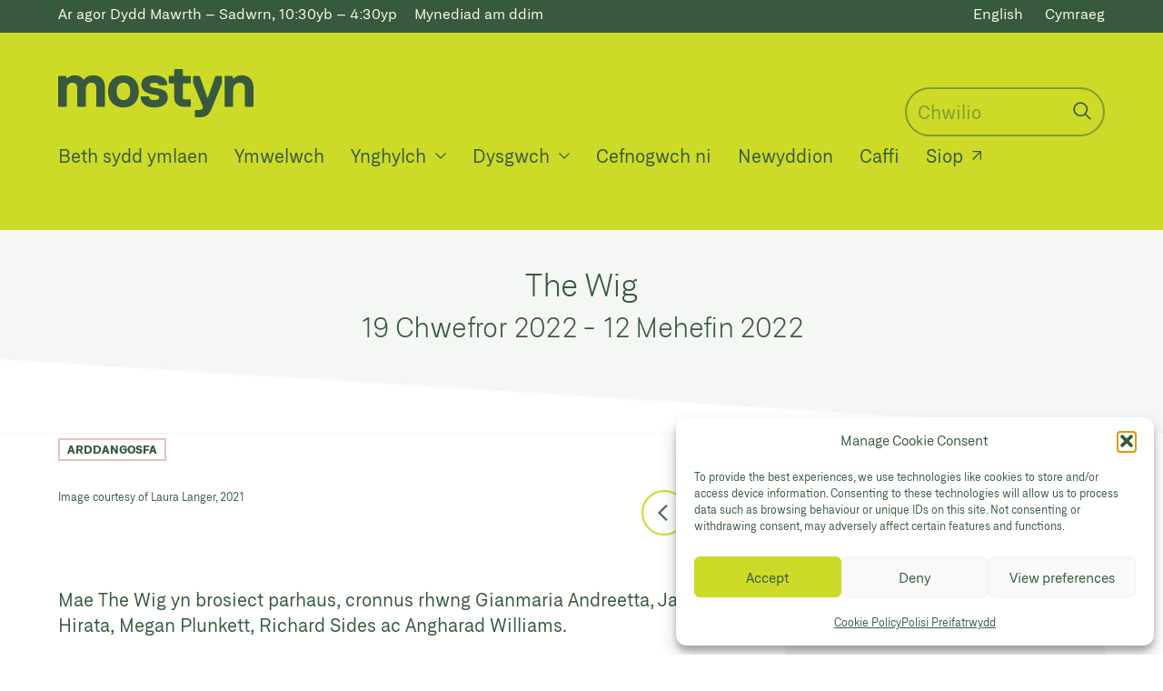

--- FILE ---
content_type: text/html; charset=UTF-8
request_url: https://mostyn.org/cy/?post_type=event&p=878
body_size: 10489
content:
	
<!DOCTYPE html>
<html lang="en">
<head>
<title>  The Wig - Mostyn</title>
<meta charset="UTF-8">
<meta name="description" content="Contemporary gallery and visual arts centre in Llandudno Wales" >
<meta name="keywords" content="contemporary, gallery, visual arts, art, centre, Llandudno, Wales, learn education, resources, shop, siop, gifts, cafe, events, activities, studio space" >
<meta name="viewport" content="width=device-width, initial-scale=1.0">
<link rel="shortcut icon" href="https://mostyn.org/wp-content/themes/Mostyn/library/images/favicon.png">
<link rel="apple-touch-icon" href="https://mostyn.org/wp-content/themes/Mostyn/library/images/apple-touch-icon.png">
<meta name="msapplication-TileImage" content="https://mostyn.org/wp-content/themes/Mostyn/library/images/win8-tile-icon.png">

		<meta name='robots' content='max-image-preview:large' />
<link rel="alternate" href="https://mostyn.org/?post_type=event&#038;p=872" hreflang="en" />
<link rel="alternate" href="https://mostyn.org/cy/?post_type=event&#038;p=878" hreflang="cy" />
<link rel="alternate" type="application/rss+xml" title="Llif Mostyn &raquo;" href="https://mostyn.org/cy/feed/" />
<link rel="alternate" type="application/rss+xml" title="Llif Sylwadau Mostyn &raquo;" href="https://mostyn.org/cy/comments/feed/" />
<link rel="alternate" type="application/rss+xml" title="Llif Sylwadau Mostyn &raquo; The Wig" href="https://mostyn.org/cy/?post_type=event&#038;p=878/feed/" />
<style id='wp-img-auto-sizes-contain-inline-css' type='text/css'>img:is([sizes=auto i],[sizes^="auto," i]){contain-intrinsic-size:3000px 1500px}</style>

<link data-optimized="1" rel='stylesheet' id='wp-block-library-css' href='https://mostyn.org/wp-content/litespeed/css/c8eda1ad6f7e63db42b107991ce6b9bf.css?ver=6b9bf' type='text/css' media='all' />
<style id='global-styles-inline-css' type='text/css'>:root{--wp--preset--aspect-ratio--square:1;--wp--preset--aspect-ratio--4-3:4/3;--wp--preset--aspect-ratio--3-4:3/4;--wp--preset--aspect-ratio--3-2:3/2;--wp--preset--aspect-ratio--2-3:2/3;--wp--preset--aspect-ratio--16-9:16/9;--wp--preset--aspect-ratio--9-16:9/16;--wp--preset--color--black:#000000;--wp--preset--color--cyan-bluish-gray:#abb8c3;--wp--preset--color--white:#ffffff;--wp--preset--color--pale-pink:#f78da7;--wp--preset--color--vivid-red:#cf2e2e;--wp--preset--color--luminous-vivid-orange:#ff6900;--wp--preset--color--luminous-vivid-amber:#fcb900;--wp--preset--color--light-green-cyan:#7bdcb5;--wp--preset--color--vivid-green-cyan:#00d084;--wp--preset--color--pale-cyan-blue:#8ed1fc;--wp--preset--color--vivid-cyan-blue:#0693e3;--wp--preset--color--vivid-purple:#9b51e0;--wp--preset--gradient--vivid-cyan-blue-to-vivid-purple:linear-gradient(135deg,rgb(6,147,227) 0%,rgb(155,81,224) 100%);--wp--preset--gradient--light-green-cyan-to-vivid-green-cyan:linear-gradient(135deg,rgb(122,220,180) 0%,rgb(0,208,130) 100%);--wp--preset--gradient--luminous-vivid-amber-to-luminous-vivid-orange:linear-gradient(135deg,rgb(252,185,0) 0%,rgb(255,105,0) 100%);--wp--preset--gradient--luminous-vivid-orange-to-vivid-red:linear-gradient(135deg,rgb(255,105,0) 0%,rgb(207,46,46) 100%);--wp--preset--gradient--very-light-gray-to-cyan-bluish-gray:linear-gradient(135deg,rgb(238,238,238) 0%,rgb(169,184,195) 100%);--wp--preset--gradient--cool-to-warm-spectrum:linear-gradient(135deg,rgb(74,234,220) 0%,rgb(151,120,209) 20%,rgb(207,42,186) 40%,rgb(238,44,130) 60%,rgb(251,105,98) 80%,rgb(254,248,76) 100%);--wp--preset--gradient--blush-light-purple:linear-gradient(135deg,rgb(255,206,236) 0%,rgb(152,150,240) 100%);--wp--preset--gradient--blush-bordeaux:linear-gradient(135deg,rgb(254,205,165) 0%,rgb(254,45,45) 50%,rgb(107,0,62) 100%);--wp--preset--gradient--luminous-dusk:linear-gradient(135deg,rgb(255,203,112) 0%,rgb(199,81,192) 50%,rgb(65,88,208) 100%);--wp--preset--gradient--pale-ocean:linear-gradient(135deg,rgb(255,245,203) 0%,rgb(182,227,212) 50%,rgb(51,167,181) 100%);--wp--preset--gradient--electric-grass:linear-gradient(135deg,rgb(202,248,128) 0%,rgb(113,206,126) 100%);--wp--preset--gradient--midnight:linear-gradient(135deg,rgb(2,3,129) 0%,rgb(40,116,252) 100%);--wp--preset--font-size--small:13px;--wp--preset--font-size--medium:20px;--wp--preset--font-size--large:36px;--wp--preset--font-size--x-large:42px;--wp--preset--spacing--20:0.44rem;--wp--preset--spacing--30:0.67rem;--wp--preset--spacing--40:1rem;--wp--preset--spacing--50:1.5rem;--wp--preset--spacing--60:2.25rem;--wp--preset--spacing--70:3.38rem;--wp--preset--spacing--80:5.06rem;--wp--preset--shadow--natural:6px 6px 9px rgba(0, 0, 0, 0.2);--wp--preset--shadow--deep:12px 12px 50px rgba(0, 0, 0, 0.4);--wp--preset--shadow--sharp:6px 6px 0px rgba(0, 0, 0, 0.2);--wp--preset--shadow--outlined:6px 6px 0px -3px rgb(255, 255, 255), 6px 6px rgb(0, 0, 0);--wp--preset--shadow--crisp:6px 6px 0px rgb(0, 0, 0)}:where(.is-layout-flex){gap:.5em}:where(.is-layout-grid){gap:.5em}body .is-layout-flex{display:flex}.is-layout-flex{flex-wrap:wrap;align-items:center}.is-layout-flex>:is(*,div){margin:0}body .is-layout-grid{display:grid}.is-layout-grid>:is(*,div){margin:0}:where(.wp-block-columns.is-layout-flex){gap:2em}:where(.wp-block-columns.is-layout-grid){gap:2em}:where(.wp-block-post-template.is-layout-flex){gap:1.25em}:where(.wp-block-post-template.is-layout-grid){gap:1.25em}.has-black-color{color:var(--wp--preset--color--black)!important}.has-cyan-bluish-gray-color{color:var(--wp--preset--color--cyan-bluish-gray)!important}.has-white-color{color:var(--wp--preset--color--white)!important}.has-pale-pink-color{color:var(--wp--preset--color--pale-pink)!important}.has-vivid-red-color{color:var(--wp--preset--color--vivid-red)!important}.has-luminous-vivid-orange-color{color:var(--wp--preset--color--luminous-vivid-orange)!important}.has-luminous-vivid-amber-color{color:var(--wp--preset--color--luminous-vivid-amber)!important}.has-light-green-cyan-color{color:var(--wp--preset--color--light-green-cyan)!important}.has-vivid-green-cyan-color{color:var(--wp--preset--color--vivid-green-cyan)!important}.has-pale-cyan-blue-color{color:var(--wp--preset--color--pale-cyan-blue)!important}.has-vivid-cyan-blue-color{color:var(--wp--preset--color--vivid-cyan-blue)!important}.has-vivid-purple-color{color:var(--wp--preset--color--vivid-purple)!important}.has-black-background-color{background-color:var(--wp--preset--color--black)!important}.has-cyan-bluish-gray-background-color{background-color:var(--wp--preset--color--cyan-bluish-gray)!important}.has-white-background-color{background-color:var(--wp--preset--color--white)!important}.has-pale-pink-background-color{background-color:var(--wp--preset--color--pale-pink)!important}.has-vivid-red-background-color{background-color:var(--wp--preset--color--vivid-red)!important}.has-luminous-vivid-orange-background-color{background-color:var(--wp--preset--color--luminous-vivid-orange)!important}.has-luminous-vivid-amber-background-color{background-color:var(--wp--preset--color--luminous-vivid-amber)!important}.has-light-green-cyan-background-color{background-color:var(--wp--preset--color--light-green-cyan)!important}.has-vivid-green-cyan-background-color{background-color:var(--wp--preset--color--vivid-green-cyan)!important}.has-pale-cyan-blue-background-color{background-color:var(--wp--preset--color--pale-cyan-blue)!important}.has-vivid-cyan-blue-background-color{background-color:var(--wp--preset--color--vivid-cyan-blue)!important}.has-vivid-purple-background-color{background-color:var(--wp--preset--color--vivid-purple)!important}.has-black-border-color{border-color:var(--wp--preset--color--black)!important}.has-cyan-bluish-gray-border-color{border-color:var(--wp--preset--color--cyan-bluish-gray)!important}.has-white-border-color{border-color:var(--wp--preset--color--white)!important}.has-pale-pink-border-color{border-color:var(--wp--preset--color--pale-pink)!important}.has-vivid-red-border-color{border-color:var(--wp--preset--color--vivid-red)!important}.has-luminous-vivid-orange-border-color{border-color:var(--wp--preset--color--luminous-vivid-orange)!important}.has-luminous-vivid-amber-border-color{border-color:var(--wp--preset--color--luminous-vivid-amber)!important}.has-light-green-cyan-border-color{border-color:var(--wp--preset--color--light-green-cyan)!important}.has-vivid-green-cyan-border-color{border-color:var(--wp--preset--color--vivid-green-cyan)!important}.has-pale-cyan-blue-border-color{border-color:var(--wp--preset--color--pale-cyan-blue)!important}.has-vivid-cyan-blue-border-color{border-color:var(--wp--preset--color--vivid-cyan-blue)!important}.has-vivid-purple-border-color{border-color:var(--wp--preset--color--vivid-purple)!important}.has-vivid-cyan-blue-to-vivid-purple-gradient-background{background:var(--wp--preset--gradient--vivid-cyan-blue-to-vivid-purple)!important}.has-light-green-cyan-to-vivid-green-cyan-gradient-background{background:var(--wp--preset--gradient--light-green-cyan-to-vivid-green-cyan)!important}.has-luminous-vivid-amber-to-luminous-vivid-orange-gradient-background{background:var(--wp--preset--gradient--luminous-vivid-amber-to-luminous-vivid-orange)!important}.has-luminous-vivid-orange-to-vivid-red-gradient-background{background:var(--wp--preset--gradient--luminous-vivid-orange-to-vivid-red)!important}.has-very-light-gray-to-cyan-bluish-gray-gradient-background{background:var(--wp--preset--gradient--very-light-gray-to-cyan-bluish-gray)!important}.has-cool-to-warm-spectrum-gradient-background{background:var(--wp--preset--gradient--cool-to-warm-spectrum)!important}.has-blush-light-purple-gradient-background{background:var(--wp--preset--gradient--blush-light-purple)!important}.has-blush-bordeaux-gradient-background{background:var(--wp--preset--gradient--blush-bordeaux)!important}.has-luminous-dusk-gradient-background{background:var(--wp--preset--gradient--luminous-dusk)!important}.has-pale-ocean-gradient-background{background:var(--wp--preset--gradient--pale-ocean)!important}.has-electric-grass-gradient-background{background:var(--wp--preset--gradient--electric-grass)!important}.has-midnight-gradient-background{background:var(--wp--preset--gradient--midnight)!important}.has-small-font-size{font-size:var(--wp--preset--font-size--small)!important}.has-medium-font-size{font-size:var(--wp--preset--font-size--medium)!important}.has-large-font-size{font-size:var(--wp--preset--font-size--large)!important}.has-x-large-font-size{font-size:var(--wp--preset--font-size--x-large)!important}</style>

<style id='classic-theme-styles-inline-css' type='text/css'>
/*! This file is auto-generated */
.wp-block-button__link{color:#fff;background-color:#32373c;border-radius:9999px;box-shadow:none;text-decoration:none;padding:calc(.667em + 2px) calc(1.333em + 2px);font-size:1.125em}.wp-block-file__button{background:#32373c;color:#fff;text-decoration:none}</style>
<link data-optimized="1" rel='stylesheet' id='owmweather-css-css' href='https://mostyn.org/wp-content/litespeed/css/bb4ecf9581b3f07f32c8be92e626319f.css?ver=6319f' type='text/css' media='all' />
<link data-optimized="1" rel='stylesheet' id='cmplz-general-css' href='https://mostyn.org/wp-content/litespeed/css/c29c96680f045ef70de34bbc8bba9276.css?ver=a9276' type='text/css' media='all' />
<link data-optimized="1" rel='stylesheet' id='bones-stylesheet-css' href='https://mostyn.org/wp-content/litespeed/css/23cf32ecd49d7b6dc92698f6f8959a1e.css?ver=59a1e' type='text/css' media='all' />
<script type="4c6738f4dbac5a1cbf156322-text/javascript" src="https://mostyn.org/wp-includes/js/jquery/jquery.min.js" id="jquery-core-js"></script>
<script data-optimized="1" type="4c6738f4dbac5a1cbf156322-text/javascript" src="https://mostyn.org/wp-content/litespeed/js/3f723cade126bd5c063fcf7d1860e695.js?ver=0e695" id="jquery-migrate-js"></script>
<script data-optimized="1" type="4c6738f4dbac5a1cbf156322-text/javascript" src="https://mostyn.org/wp-content/litespeed/js/2211787b536ceeea692cc4e73e6d2f6c.js?ver=d2f6c" id="bones-modernizr-js"></script>
<link rel='shortlink' href='https://mostyn.org/?p=878' />
<script type="4c6738f4dbac5a1cbf156322-text/javascript">document.createElement("picture");if(!window.HTMLPictureElement&&document.addEventListener){window.addEventListener("DOMContentLoaded",function(){var s=document.createElement("script");s.src="https://mostyn.org/wp-content/plugins/webp-express/js/picturefill.min.js";document.body.appendChild(s)})}</script>			<style>.cmplz-hidden{display:none!important}</style>	
		
</head>
	<body data-cmplz=1 class="wp-singular event-template-default single single-event postid-878 wp-theme-Mostyn">
		
		<nav class="skip-nav">
			<ul>
				<li><a href="#main-nav">Skip to Navigation</a></li>
				<li><a href="#main">Skip to Content</a></li>
			</ul>
		</nav>	
		
		<div class="language-select">
			<div class="wrap clear-float">
				<div class="lang">
					<ul>
							<li class="lang-item lang-item-12 lang-item-en lang-item-first"><a lang="en-GB" hreflang="en-GB" href="https://mostyn.org/?post_type=event&#038;p=872">English</a></li>
	<li class="lang-item lang-item-15 lang-item-cy current-lang"><a lang="cy" hreflang="cy" href="https://mostyn.org/cy/?post_type=event&#038;p=878" aria-current="true">Cymraeg</a></li>
					</ul>
				</div>
				<div class="opening-times">
					<p>Ar agor Dydd Mawrth – Sadwrn, 10:30yb – 4:30yp <span>Mynediad am ddim</span></p>				</div>
			</div>
		</div>
		<header class="header clear-float" >
			<div class="wrap">
				<div class="logo-container">
					
					<a href="https://mostyn.org/cy/" class="logo-link">
						<img src="https://mostyn.org/wp-content/themes/Mostyn/library/images/logo.svg" alt="Mostyn"/>
					</a>
				</div>
				<form role="search" method="get" action="/" class="wp-block-search__button-outside wp-block-search__text-button wp-block-search">
					<label for="wp-block-search__input-2" class="wp-block-search__label">Search</label>
					<div class="wp-block-search__inside-wrapper " style="width: 666px">
						<input type="search" id="wp-block-search__input-2" class="wp-block-search__input " name="s" value="" placeholder="Chwilio" required="">
						<button type="submit" class="wp-block-search__button  "><span>Search</span></button>
					</div>
				</form>
				
				
				<a href="#" class="menu-toggle">Menu <img class="burger" src="https://mostyn.org/wp-content/themes/Mostyn/library/images/nav-burger.svg" alt=""><img class="close" src="https://mostyn.org/wp-content/themes/Mostyn/library/images/nav-close.svg" alt=""></a>
				
				<div class="nav-wrap" data-nav-wrap>
					<nav id="main-nav" class="">
						<div class="wrap-inner">
							<ul id="menu-main-nac-cymraeg" class=""><li id="menu-item-608" class="menu-item menu-item-type-post_type menu-item-object-page menu-item-home menu-item-608"><a href="https://mostyn.org/cy/">Cartref</a></li>
<li id="menu-item-611" class="menu-item menu-item-type-post_type menu-item-object-page menu-item-611"><a href="https://mostyn.org/cy/beth-sydd-ymlaen/">Beth sydd ymlaen</a></li>
<li id="menu-item-624" class="menu-item menu-item-type-post_type menu-item-object-page menu-item-624"><a href="https://mostyn.org/cy/ymwelwch/">Ymwelwch</a></li>
<li id="menu-item-607" class="menu-item menu-item-type-post_type menu-item-object-page menu-item-has-children menu-item-607"><a href="https://mostyn.org/cy/ynghylch/">Ynghylch</a>
<ul class="sub-menu">
	<li id="menu-item-630" class="menu-item menu-item-type-post_type menu-item-object-page menu-item-630"><a href="https://mostyn.org/cy/ynghylch/gweledigaeth-a-gwerthoedd/">Gweledigaeth a gwerthoedd</a></li>
	<li id="menu-item-633" class="menu-item menu-item-type-post_type menu-item-object-page menu-item-633"><a href="https://mostyn.org/cy/ynghylch/ein-tim/">Ein tîm</a></li>
	<li id="menu-item-636" class="menu-item menu-item-type-post_type menu-item-object-page menu-item-636"><a href="https://mostyn.org/cy/ynghylch/hanes/">Hanes</a></li>
	<li id="menu-item-735" class="menu-item menu-item-type-post_type menu-item-object-page menu-item-735"><a href="https://mostyn.org/cy/ynghylch/cyfleoedd-gwaith/">Cyfleoedd am Swyddi</a></li>
</ul>
</li>
<li id="menu-item-625" class="menu-item menu-item-type-post_type menu-item-object-page menu-item-has-children menu-item-625"><a href="https://mostyn.org/cy/dysgwch/">Dysgwch</a>
<ul class="sub-menu">
	<li id="menu-item-639" class="menu-item menu-item-type-post_type menu-item-object-page menu-item-639"><a href="https://mostyn.org/cy/dysgwch/stiwdio-a-gofod-prosiect/">Ystafell i&#8217;w llogi</a></li>
	<li id="menu-item-647" class="menu-item menu-item-type-post_type menu-item-object-page menu-item-647"><a href="https://mostyn.org/cy/dysgwch/adnoddau/">Adnoddau</a></li>
	<li id="menu-item-646" class="menu-item menu-item-type-post_type menu-item-object-page menu-item-646"><a href="https://mostyn.org/cy/dysgwch/archebwch-daith/">Archebwch daith</a></li>
</ul>
</li>
<li id="menu-item-626" class="menu-item menu-item-type-post_type menu-item-object-page menu-item-626"><a href="https://mostyn.org/cy/cefnogwch-ni/">Cefnogwch ni</a></li>
<li id="menu-item-627" class="menu-item menu-item-type-post_type menu-item-object-page current_page_parent menu-item-627"><a href="https://mostyn.org/cy/newyddion/">Newyddion</a></li>
<li id="menu-item-621" class="menu-item menu-item-type-post_type menu-item-object-page menu-item-621"><a href="https://mostyn.org/cy/caffi/">Caffi</a></li>
<li id="menu-item-715" class="menu-item menu-item-type-custom menu-item-object-custom menu-item-715"><a href="https://shop.mostyn.org/cy">Siop</a></li>
</ul>
						</div>
					</nav>
				</div>
				
			</div>
		</header>		<main id="main">
			<div class="h1-wrap">
				<div class="wrap">
					<h1>The Wig</h1>
					<p class="date">
												<span property="startDate">19 Chwefror 2022</span>
						  - <span property="endDate">12 Mehefin 2022</span>
											</p>
														</div>
			</div>
			<div class="wrap clear-float">	
				<article>
					<div class="main-col">
												<p class="event-category">
												Arddangosfa												</p>
						                	<div class="slider fixedheight">
	                	<ul class="rslides" id="sliderpage">
		                	<li><div class="imgcontain"><picture><source srcset="https://mostyn.org/wp-content/webp-express/webp-images/uploads/2022/08/24.-Mark-Blower-220221-Angharad-Williams-Mostyn-_Gallery-0104.jpg.webp" type="image/webp"><img src="https://mostyn.org/wp-content/uploads/2022/08/24.-Mark-Blower-220221-Angharad-Williams-Mostyn-_Gallery-0104.jpg" alt="" class="webpexpress-processed"></picture></div><p class="caption">Image courtesy of Laura Langer, 2021</p></li><li><div class="imgcontain"><picture><source srcset="https://mostyn.org/wp-content/webp-express/webp-images/uploads/2022/08/2_000413570001-copy_3.jpg.webp" type="image/webp"><img src="https://mostyn.org/wp-content/uploads/2022/08/2_000413570001-copy_3.jpg" alt="" class="webpexpress-processed"></picture></div><p class="caption">Images courtesy of Laura Langer, 2022</p></li>		            	</ul>
						<div class="navcon"></div>
	        		</div>
	               	 
						
													
						<p>Mae The Wig yn brosiect parhaus, cronnus rhwng Gianmaria Andreetta, Jason Hirata, Megan Plunkett, Richard Sides ac Angharad Williams.</p>
<p>Mae teitl y prosiect yn benthyg o’r syniad o “La Perruque“ (“Y Wig“ yn Gymraeg), a gyflwynwyd gyntaf gan yr athronydd Michel de Certeau yn ei lyfr arloesol The Practice of Everyday Life. Fe&#8217;i cyhoeddwyd ym 1984, ac edrychodd ar y materion sy&#8217;n dal yn berthnasol o ran y gwerth a roddwn i&#8217;r gwrthrychau o&#8217;n cwmpas mewn cyferbyniad â&#8217;r gwerth a ganfyddwn yn y rhai sy&#8217;n eu gwneud.</p>
<p>Mae “Y Wig” yn cyfeirio&#8217;n fras at unrhyw beth a wneir dan gochl gwaith, ond mewn gwirionedd nid yw&#8217;n waith, neu nid y gwaith y mae rhywun i fod i&#8217;w wneud. Gall ymarfer “Y Wig” fod mor syml ag ysgrifennu e-byst personol yn ystod oriau swyddfa, defnyddio llungopïwr y cwmni i argraffu gwahoddiadau preifat, neu ddefnyddio amser rhywun arall i&#8217;ch amser eich hun. Ar gyfer yr iteriad hwn ym MOSTYN, bydd y prosiect yn cynnwys fideo cydweithredol a ddatblygwyd gan y cyfranogwyr a bydd yn cynnwys deunydd darllen ac adnoddau a rennir rhwng yr artistiaid yn eu sgyrsiau parhaus.</p>
											</div>
				</article>
		<div class="side-col">
				
				<div class="related-news clear-float ">
			<h2>Adnoddau</h2>
		    <ul class="news">
			   			        
		        <li>
		        	<p><a href="https://mostyn.org/cy/resource/the-wig-canllaw-arddangosfa/">The Wig Canllaw Arddangosfa</a><p>
					
		        </li>
		      		        
		        <li>
		        	<p><a href="https://mostyn.org/cy/resource/the-wig-canllaw-arddangosfa-fformat-mawr-cymraeg/">The Wig Canllaw Arddangosfa Fformat Mawr Cymraeg</a><p>
					
		        </li>
		      			</ul>
		</div>
				


				

				

		
			    <ul class="supporters">
	    	        <li>
	            <img width="192" height="50" src="https://mostyn.org/wp-content/uploads/2022/08/FF_logo_RGB_black_2.png" class="attachment-supportLogo size-supportLogo" alt="" decoding="async" />	            <p></p>
	        </li>
	    	        <li>
	            <picture><source srcset="https://mostyn.org/wp-content/webp-express/webp-images/uploads/2022/08/hmf_partner_mono.png.webp" type="image/webp"><img width="116" height="100" src="https://mostyn.org/wp-content/uploads/2022/08/hmf_partner_mono.png" class="attachment-supportLogo size-supportLogo webpexpress-processed" alt="" decoding="async"></picture>	            <p></p>
	        </li>
	    	        <li>
	            <img width="400" height="88" src="https://mostyn.org/wp-content/uploads/2022/08/Megan-400x88.png" class="attachment-supportLogo size-supportLogo" alt="" decoding="async" srcset="https://mostyn.org/wp-content/uploads/2022/08/Megan-400x88.png 400w, https://mostyn.org/wp-content/uploads/2022/08/Megan.png 600w" sizes="(max-width: 400px) 100vw, 400px" />	            <p></p>
	        </li>
	    	        <li>
	            <picture><source srcset="https://mostyn.org/wp-content/webp-express/webp-images/uploads/2022/08/FF_logo_CMYK_black_crop.png.webp" type="image/webp"><img width="266" height="80" src="https://mostyn.org/wp-content/uploads/2022/08/FF_logo_CMYK_black_crop.png" class="attachment-supportLogo size-supportLogo webpexpress-processed" alt="" decoding="async"></picture>	            <p></p>
	        </li>
	    	    </ul>
				</div>
		</div>
		</main>
<div class="newsletter">
	<div class="wrap">
		<div class="sticker"><h2>Keep updated</h2></div>
		<p>Byddwch y cyntaf i glywed am arddangosfeydd, digwyddiadau &amp; gweithgareddau</p>		<p><a href="https://mostyn.us4.list-manage.com/subscribe?u=6bfaf6cb37f67ab43afb56781&id=20a240278a" class="button with-arrow">Cofrestrwch i dderbyn cylchlythyr</a></p>
	</div>
</div>


<div class="supporters-area">
	<div class="wrap">
		<ul>
			<li><picture><source srcset="https://mostyn.org/wp-content/webp-express/webp-images/themes/Mostyn/library/images/supporter-arts-council-wales.png.webp" type="image/webp"><img src="https://mostyn.org/wp-content/themes/Mostyn/library/images/supporter-arts-council-wales.png" alt="Arts Council Wales" class="webpexpress-processed"></picture></li>
			<li><picture><source srcset="https://mostyn.org/wp-content/webp-express/webp-images/themes/Mostyn/library/images/sponsor-welsh-council.png.webp" type="image/webp"><img src="https://mostyn.org/wp-content/themes/Mostyn/library/images/sponsor-welsh-council.png" alt="Welsh Council" class="webpexpress-processed"></picture></li>
			<li><picture><source srcset="https://mostyn.org/wp-content/webp-express/webp-images/themes/Mostyn/library/images/supporter-conwy.png.webp" type="image/webp"><img src="https://mostyn.org/wp-content/themes/Mostyn/library/images/supporter-conwy.png" alt="Conwy County Council" class="webpexpress-processed"></picture></li>
			<li><picture><source srcset="https://mostyn.org/wp-content/webp-express/webp-images/themes/Mostyn/library/images/supporter-llandudno.png.webp" type="image/webp"><img src="https://mostyn.org/wp-content/themes/Mostyn/library/images/supporter-llandudno.png" alt="Llandudno Town Council" class="webpexpress-processed"></picture></li>
			
		</ul>
	</div>
</div>
<footer class="footer">
	<div class="wrap">
	<div class="flexbox-for-footer">
		<div>
			<p>12 Stryd Vaughan, Llandudno, LL30 1AB<br> Ar agor 10:30yb – 4:30yp. Dydd Mawrth – Sadwrn</p>		</div>

		<div>
						<ul class="social">
<li><a href="https://www.facebook.com/mostyngallery/">Facebook</a></li>
<li><a href="https://twitter.com/Mostyn_Wales_">Twitter</a></li>
<li><a href="https://www.youtube.com/channel/UCIuhulMfi11SyQTh5JGztcw">YouTube</a></li>
<li><a href="https://www.instagram.com/mostyngallery/">Gallery Instagram</a></li>
<li><a href="https://www.instagram.com/siopmostyn/">Shop Instagram</a></li>

</ul>					</div>
	</div>
	<nav>
	<ul id="menu-footer-nav-cymraeg" class=""><li id="menu-item-680" class="menu-item menu-item-type-post_type menu-item-object-page menu-item-privacy-policy menu-item-680"><a rel="privacy-policy" href="https://mostyn.org/cy/polisi-preifatrwydd/">Polisi Preifatrwydd</a></li>
<li id="menu-item-682" class="menu-item menu-item-type-post_type menu-item-object-page menu-item-682"><a href="https://mostyn.org/cy/hygyrchedd/">Hygyrchedd</a></li>
<li id="menu-item-679" class="menu-item menu-item-type-post_type menu-item-object-page menu-item-679"><a href="https://mostyn.org/cy/cysylltwch/">Cysylltwch</a></li>
</ul>	</nav>
	<p class="info">&copy; Mostyn 2026. Registered Charity No:507842. Branding  <a href="https://elevendesign.co.uk/">Eleven</a>.  Website <a href="https://maraid.co.uk/">Maraid Design</a></p>
	</div>
</footer>
  		<script data-optimized="1" src="https://mostyn.org/wp-content/litespeed/js/23e0a4f7780442aefd46c01e70d45210.js?ver=45210" type="4c6738f4dbac5a1cbf156322-text/javascript"></script>
		<script data-optimized="1" src="https://mostyn.org/wp-content/litespeed/js/2185812712ea4f6b39779b48f01851fa.js?ver=851fa" type="4c6738f4dbac5a1cbf156322-text/javascript"></script>
		<script data-optimized="1" src="https://mostyn.org/wp-content/litespeed/js/06bed832c2090f8bacc0555104ade159.js?ver=de159" type="4c6738f4dbac5a1cbf156322-text/javascript"></script>
		<script data-optimized="1" src="https://mostyn.org/wp-content/litespeed/js/f9f93a35d25d9fb0ba9abb188ea22ca6.js?ver=22ca6" type="4c6738f4dbac5a1cbf156322-text/javascript"></script>
		<script data-optimized="1" src="https://mostyn.org/wp-content/litespeed/js/9ca82369683d029b379d45ad5555cc51.js?ver=5cc51" type="4c6738f4dbac5a1cbf156322-text/javascript"></script>
	 	<script data-optimized="1" src="https://mostyn.org/wp-content/litespeed/js/4618879e14b079d49cb09ab6912c87d2.js?ver=c87d2" type="4c6738f4dbac5a1cbf156322-text/javascript"></script>
		<script data-optimized="1" src="https://mostyn.org/wp-content/litespeed/js/8f9356459459e2415fc2e5110a97e519.js?ver=7e519" type="4c6738f4dbac5a1cbf156322-text/javascript"></script>

		<script type="4c6738f4dbac5a1cbf156322-text/javascript">jQuery(document).ready(function($){$("main#main").fitVids();$(".regular").slick({dots:!0,appendDots:'#dotnavtop',infinite:!0,slidesToShow:1,slidesToScroll:1,arrows:!0});$(function(){$("#slider1").responsiveSlides({auto:!1,speed:800,pause:!0,pager:!0});$("#slider2").responsiveSlides({auto:!1,speed:800,pause:!0,pager:!0});$("#slider3").responsiveSlides({auto:!1,speed:800,pause:!0,pager:!0});function onCatChange(){var dropval=dropdown.options[dropdown.selectedIndex].value
if(dropval!=''){window.location.href="/category/"+dropval}}
var dropdown=document.getElementById("newscat");if(dropdown){dropdown.onchange=onCatChange}})
$("#sliderpage").responsiveSlides({auto:!1,pager:!1,nav:!0,speed:1000,navContainer:"div.navcon",prevText:'<svg viewBox="0 0 100 173" xmlns="http://www.w3.org/2000/svg"><path d="M100 87.15 12.987 173 0 159.992 72.727 87.15 0 13.008 12.987 0z"/></svg>',nextText:'<svg viewBox="0 0 100 173" xmlns="http://www.w3.org/2000/svg"><path d="M100 87.15 12.987 173 0 159.992 72.727 87.15 0 13.008 12.987 0z"/></svg>'});$('#homeevents-drag').slick({arrows:!0,prevArrow:$('.home-events .prev'),nextArrow:$('.home-events .next'),infinite:!0,dots:!1,slidesToShow:1,slidesToScroll:1,mobileFirst:!0,responsive:[{breakpoint:600,settings:{slidesToShow:2}},{breakpoint:900,settings:{slidesToShow:3}}]})})</script>
		     	
		<script data-optimized="1" src="https://mostyn.org/wp-content/litespeed/js/9f77a451bee3a5face9c496eae4afce6.js?ver=afce6" type="4c6738f4dbac5a1cbf156322-text/javascript"></script>

<script type="speculationrules">
{"prefetch":[{"source":"document","where":{"and":[{"href_matches":"/*"},{"not":{"href_matches":["/wp-*.php","/wp-admin/*","/wp-content/uploads/*","/wp-content/*","/wp-content/plugins/*","/wp-content/themes/Mostyn/*","/*\\?(.+)"]}},{"not":{"selector_matches":"a[rel~=\"nofollow\"]"}},{"not":{"selector_matches":".no-prefetch, .no-prefetch a"}}]},"eagerness":"conservative"}]}
</script>

<!-- Consent Management powered by Complianz | GDPR/CCPA Cookie Consent https://wordpress.org/plugins/complianz-gdpr -->
<div id="cmplz-cookiebanner-container"><div class="cmplz-cookiebanner cmplz-hidden banner-1 bottom-right-view-preferences optin cmplz-bottom-right cmplz-categories-type-view-preferences" aria-modal="true" data-nosnippet="true" role="dialog" aria-live="polite" aria-labelledby="cmplz-header-1-optin" aria-describedby="cmplz-message-1-optin">
	<div class="cmplz-header">
		<div class="cmplz-logo"></div>
		<div class="cmplz-title" id="cmplz-header-1-optin">Manage Cookie Consent</div>
		<div class="cmplz-close" tabindex="0" role="button" aria-label="Cau&#039;r ddeialog">
			<svg aria-hidden="true" focusable="false" data-prefix="fas" data-icon="times" class="svg-inline--fa fa-times fa-w-11" role="img" xmlns="http://www.w3.org/2000/svg" viewBox="0 0 352 512"><path fill="currentColor" d="M242.72 256l100.07-100.07c12.28-12.28 12.28-32.19 0-44.48l-22.24-22.24c-12.28-12.28-32.19-12.28-44.48 0L176 189.28 75.93 89.21c-12.28-12.28-32.19-12.28-44.48 0L9.21 111.45c-12.28 12.28-12.28 32.19 0 44.48L109.28 256 9.21 356.07c-12.28 12.28-12.28 32.19 0 44.48l22.24 22.24c12.28 12.28 32.2 12.28 44.48 0L176 322.72l100.07 100.07c12.28 12.28 32.2 12.28 44.48 0l22.24-22.24c12.28-12.28 12.28-32.19 0-44.48L242.72 256z"></path></svg>
		</div>
	</div>

	<div class="cmplz-divider cmplz-divider-header"></div>
	<div class="cmplz-body">
		<div class="cmplz-message" id="cmplz-message-1-optin">To provide the best experiences, we use technologies like cookies to store and/or access device information. Consenting to these technologies will allow us to process data such as browsing behaviour or unique IDs on this site. Not consenting or withdrawing consent, may adversely affect certain features and functions.</div>
		<!-- categories start -->
		<div class="cmplz-categories">
			<details class="cmplz-category cmplz-functional" >
				<summary>
						<span class="cmplz-category-header">
							<span class="cmplz-category-title">Functional</span>
							<span class='cmplz-always-active'>
								<span class="cmplz-banner-checkbox">
									<input type="checkbox"
										   id="cmplz-functional-optin"
										   data-category="cmplz_functional"
										   class="cmplz-consent-checkbox cmplz-functional"
										   size="40"
										   value="1"/>
									<label class="cmplz-label" for="cmplz-functional-optin"><span class="screen-reader-text">Functional</span></label>
								</span>
								Always active							</span>
							<span class="cmplz-icon cmplz-open">
								<svg xmlns="http://www.w3.org/2000/svg" viewBox="0 0 448 512"  height="18" ><path d="M224 416c-8.188 0-16.38-3.125-22.62-9.375l-192-192c-12.5-12.5-12.5-32.75 0-45.25s32.75-12.5 45.25 0L224 338.8l169.4-169.4c12.5-12.5 32.75-12.5 45.25 0s12.5 32.75 0 45.25l-192 192C240.4 412.9 232.2 416 224 416z"/></svg>
							</span>
						</span>
				</summary>
				<div class="cmplz-description">
					<span class="cmplz-description-functional">The technical storage or access is strictly necessary for the legitimate purpose of enabling the use of a specific service explicitly requested by the subscriber or user, or for the sole purpose of carrying out the transmission of a communication over an electronic communications network.</span>
				</div>
			</details>

			<details class="cmplz-category cmplz-preferences" >
				<summary>
						<span class="cmplz-category-header">
							<span class="cmplz-category-title">Preferences</span>
							<span class="cmplz-banner-checkbox">
								<input type="checkbox"
									   id="cmplz-preferences-optin"
									   data-category="cmplz_preferences"
									   class="cmplz-consent-checkbox cmplz-preferences"
									   size="40"
									   value="1"/>
								<label class="cmplz-label" for="cmplz-preferences-optin"><span class="screen-reader-text">Preferences</span></label>
							</span>
							<span class="cmplz-icon cmplz-open">
								<svg xmlns="http://www.w3.org/2000/svg" viewBox="0 0 448 512"  height="18" ><path d="M224 416c-8.188 0-16.38-3.125-22.62-9.375l-192-192c-12.5-12.5-12.5-32.75 0-45.25s32.75-12.5 45.25 0L224 338.8l169.4-169.4c12.5-12.5 32.75-12.5 45.25 0s12.5 32.75 0 45.25l-192 192C240.4 412.9 232.2 416 224 416z"/></svg>
							</span>
						</span>
				</summary>
				<div class="cmplz-description">
					<span class="cmplz-description-preferences">The technical storage or access is necessary for the legitimate purpose of storing preferences that are not requested by the subscriber or user.</span>
				</div>
			</details>

			<details class="cmplz-category cmplz-statistics" >
				<summary>
						<span class="cmplz-category-header">
							<span class="cmplz-category-title">Statistics</span>
							<span class="cmplz-banner-checkbox">
								<input type="checkbox"
									   id="cmplz-statistics-optin"
									   data-category="cmplz_statistics"
									   class="cmplz-consent-checkbox cmplz-statistics"
									   size="40"
									   value="1"/>
								<label class="cmplz-label" for="cmplz-statistics-optin"><span class="screen-reader-text">Statistics</span></label>
							</span>
							<span class="cmplz-icon cmplz-open">
								<svg xmlns="http://www.w3.org/2000/svg" viewBox="0 0 448 512"  height="18" ><path d="M224 416c-8.188 0-16.38-3.125-22.62-9.375l-192-192c-12.5-12.5-12.5-32.75 0-45.25s32.75-12.5 45.25 0L224 338.8l169.4-169.4c12.5-12.5 32.75-12.5 45.25 0s12.5 32.75 0 45.25l-192 192C240.4 412.9 232.2 416 224 416z"/></svg>
							</span>
						</span>
				</summary>
				<div class="cmplz-description">
					<span class="cmplz-description-statistics">The technical storage or access that is used exclusively for statistical purposes.</span>
					<span class="cmplz-description-statistics-anonymous">The technical storage or access that is used exclusively for anonymous statistical purposes. Without a subpoena, voluntary compliance on the part of your Internet Service Provider, or additional records from a third party, information stored or retrieved for this purpose alone cannot usually be used to identify you.</span>
				</div>
			</details>
			<details class="cmplz-category cmplz-marketing" >
				<summary>
						<span class="cmplz-category-header">
							<span class="cmplz-category-title">Marketing</span>
							<span class="cmplz-banner-checkbox">
								<input type="checkbox"
									   id="cmplz-marketing-optin"
									   data-category="cmplz_marketing"
									   class="cmplz-consent-checkbox cmplz-marketing"
									   size="40"
									   value="1"/>
								<label class="cmplz-label" for="cmplz-marketing-optin"><span class="screen-reader-text">Marketing</span></label>
							</span>
							<span class="cmplz-icon cmplz-open">
								<svg xmlns="http://www.w3.org/2000/svg" viewBox="0 0 448 512"  height="18" ><path d="M224 416c-8.188 0-16.38-3.125-22.62-9.375l-192-192c-12.5-12.5-12.5-32.75 0-45.25s32.75-12.5 45.25 0L224 338.8l169.4-169.4c12.5-12.5 32.75-12.5 45.25 0s12.5 32.75 0 45.25l-192 192C240.4 412.9 232.2 416 224 416z"/></svg>
							</span>
						</span>
				</summary>
				<div class="cmplz-description">
					<span class="cmplz-description-marketing">The technical storage or access is required to create user profiles to send advertising, or to track the user on a website or across several websites for similar marketing purposes.</span>
				</div>
			</details>
		</div><!-- categories end -->
			</div>

	<div class="cmplz-links cmplz-information">
		<ul>
			<li><a class="cmplz-link cmplz-manage-options cookie-statement" href="#" data-relative_url="#cmplz-manage-consent-container">Manage options</a></li>
			<li><a class="cmplz-link cmplz-manage-third-parties cookie-statement" href="#" data-relative_url="#cmplz-cookies-overview">Manage services</a></li>
			<li><a class="cmplz-link cmplz-manage-vendors tcf cookie-statement" href="#" data-relative_url="#cmplz-tcf-wrapper">Manage {vendor_count} vendors</a></li>
			<li><a class="cmplz-link cmplz-external cmplz-read-more-purposes tcf" target="_blank" rel="noopener noreferrer nofollow" href="https://cookiedatabase.org/tcf/purposes/" aria-label="Read more about TCF purposes on Cookie Database">Read more about these purposes</a></li>
		</ul>
			</div>

	<div class="cmplz-divider cmplz-footer"></div>

	<div class="cmplz-buttons">
		<button class="cmplz-btn cmplz-accept">Accept</button>
		<button class="cmplz-btn cmplz-deny">Deny</button>
		<button class="cmplz-btn cmplz-view-preferences">View preferences</button>
		<button class="cmplz-btn cmplz-save-preferences">Save preferences</button>
		<a class="cmplz-btn cmplz-manage-options tcf cookie-statement" href="#" data-relative_url="#cmplz-manage-consent-container">View preferences</a>
			</div>

	
	<div class="cmplz-documents cmplz-links">
		<ul>
			<li><a class="cmplz-link cookie-statement" href="#" data-relative_url="">{title}</a></li>
			<li><a class="cmplz-link privacy-statement" href="#" data-relative_url="">{title}</a></li>
			<li><a class="cmplz-link impressum" href="#" data-relative_url="">{title}</a></li>
		</ul>
			</div>
</div>
</div>
					<div id="cmplz-manage-consent" data-nosnippet="true"><button class="cmplz-btn cmplz-hidden cmplz-manage-consent manage-consent-1">Manage consent</button>

</div><script data-optimized="1" type="4c6738f4dbac5a1cbf156322-text/javascript" id="owmw-ajax-js-js-before">const owmwAjax={"owmw_nonce":"92dbe757ef","owmw_url":"https:\/\/mostyn.org\/wp-admin\/admin-ajax.php?lang=cy"}</script>
<script data-optimized="1" type="4c6738f4dbac5a1cbf156322-text/javascript" src="https://mostyn.org/wp-content/litespeed/js/4da5e2d074e40324ee7d412932f2ba47.js?ver=2ba47" id="owmw-ajax-js-js"></script>
<script data-optimized="1" type="4c6738f4dbac5a1cbf156322-text/javascript" id="pll_cookie_script-js-after">(function(){var expirationDate=new Date();expirationDate.setTime(expirationDate.getTime()+31536000*1000);document.cookie="pll_language=cy; expires="+expirationDate.toUTCString()+"; path=/; secure; SameSite=Lax"}())</script>
<script data-optimized="1" type="4c6738f4dbac5a1cbf156322-text/javascript" src="https://mostyn.org/wp-content/litespeed/js/1183990da00722f043ba379b15ee6b4f.js?ver=e6b4f" id="bones-js-js"></script>
<script data-optimized="1" type="4c6738f4dbac5a1cbf156322-text/javascript" id="cmplz-cookiebanner-js-extra">var complianz={"prefix":"cmplz_","user_banner_id":"1","set_cookies":[],"block_ajax_content":"","banner_version":"40","version":"7.4.4.2","store_consent":"","do_not_track_enabled":"","consenttype":"optin","region":"uk","geoip":"","dismiss_timeout":"","disable_cookiebanner":"","soft_cookiewall":"","dismiss_on_scroll":"","cookie_expiry":"365","url":"https://mostyn.org/wp-json/complianz/v1/","locale":"lang=cy&locale=cy","set_cookies_on_root":"","cookie_domain":"","current_policy_id":"36","cookie_path":"/","categories":{"statistics":"statistics","marketing":"marketing"},"tcf_active":"","placeholdertext":"Click to accept {category} cookies and enable this content","css_file":"https://mostyn.org/wp-content/uploads/complianz/css/banner-{banner_id}-{type}.css?v=40","page_links":{"uk":{"cookie-statement":{"title":"Cookie Policy ","url":"https://mostyn.org/cookie-policy-uk/"},"privacy-statement":{"title":"Polisi Preifatrwydd","url":"https://mostyn.org/cy/polisi-preifatrwydd/"}}},"tm_categories":"","forceEnableStats":"","preview":"","clean_cookies":"","aria_label":"Click to accept {category} cookies and enable this content"}</script>
<script data-optimized="1" defer type="4c6738f4dbac5a1cbf156322-text/javascript" src="https://mostyn.org/wp-content/litespeed/js/0e638a946a4ca6af81e9662470ec2d0b.js?ver=c2d0b" id="cmplz-cookiebanner-js"></script>
				<script type="text/plain" data-service="google-analytics" data-category="statistics" async data-category="statistics"
						data-cmplz-src="https://www.googletagmanager.com/gtag/js?id=G-LPPEEGN2WS"></script><!-- Statistics script Complianz GDPR/CCPA -->
						<script type="text/plain"							data-category="statistics">window['gtag_enable_tcf_support'] = false;
window.dataLayer = window.dataLayer || [];
function gtag(){dataLayer.push(arguments);}
gtag('js', new Date());
gtag('config', 'G-LPPEEGN2WS', {
	cookie_flags:'secure;samesite=none',
	
});
</script><script src="/cdn-cgi/scripts/7d0fa10a/cloudflare-static/rocket-loader.min.js" data-cf-settings="4c6738f4dbac5a1cbf156322-|49" defer></script><script defer src="https://static.cloudflareinsights.com/beacon.min.js/vcd15cbe7772f49c399c6a5babf22c1241717689176015" integrity="sha512-ZpsOmlRQV6y907TI0dKBHq9Md29nnaEIPlkf84rnaERnq6zvWvPUqr2ft8M1aS28oN72PdrCzSjY4U6VaAw1EQ==" data-cf-beacon='{"version":"2024.11.0","token":"3cae49b9d8414269a58bc6715d3af725","r":1,"server_timing":{"name":{"cfCacheStatus":true,"cfEdge":true,"cfExtPri":true,"cfL4":true,"cfOrigin":true,"cfSpeedBrain":true},"location_startswith":null}}' crossorigin="anonymous"></script>
</body>
</html>

<!-- Page cached by LiteSpeed Cache 7.7 on 2026-01-18 03:56:49 -->

--- FILE ---
content_type: text/css
request_url: https://mostyn.org/wp-content/litespeed/css/23cf32ecd49d7b6dc92698f6f8959a1e.css?ver=59a1e
body_size: 11403
content:
@import url(//hello.myfonts.net/count/4cec84);article,aside,details,figcaption,figure,footer,header,hgroup,main,nav,section,summary{display:block}audio,canvas,video{display:inline-block}audio:not([controls]){display:none;height:0}[hidden],template{display:none}html{font-family:sans-serif;-ms-text-size-adjust:100%;-webkit-text-size-adjust:100%}body{margin:0}a{background:#fff0}a:focus{outline:thin dotted}a:active,a:hover{outline:0}h1{font-size:2em;margin:.67em 0}abbr[title]{border-bottom:1px dotted}b,strong,.strong{font-weight:700}dfn,em,.em{font-style:italic}hr{-moz-box-sizing:content-box;box-sizing:content-box;height:0}pre{margin:0}code,kbd,pre,samp{font-family:monospace,serif;font-size:1em}pre{white-space:pre-wrap}q{quotes:"“" "”" "‘" "’"}q:before,q:after{content:"";content:none}small,.small{font-size:75%}sub,sup{font-size:75%;line-height:0;position:relative;vertical-align:baseline}sup{top:-.5em}sub{bottom:-.25em}dl,menu,ol,ul{margin:1em 0}dd{margin:0}menu{padding:0 0 0 40px}ol,ul{padding:0;list-style-type:none}nav ul,nav ol{list-style:none;list-style-image:none}img{border:0}svg:not(:root){overflow:hidden}figure{margin:0}fieldset{border:1px solid silver;margin:0 2px;padding:.35em .625em .75em}legend{border:0;padding:0}button,input,select,textarea{font-family:inherit;font-size:100%;margin:0}button,input{line-height:normal}button,select{text-transform:none}button,html input[type=button],input[type=reset],input[type=submit]{-webkit-appearance:button;cursor:pointer}button[disabled],html input[disabled]{cursor:default}input[type=checkbox],input[type=radio]{box-sizing:border-box;padding:0}input[type=search]{-webkit-appearance:textfield;-moz-box-sizing:content-box;-webkit-box-sizing:content-box;box-sizing:content-box}input[type=search]::-webkit-search-cancel-button,input[type=search]::-webkit-search-decoration{-webkit-appearance:none}button::-moz-focus-inner,input::-moz-focus-inner{border:0;padding:0}textarea{overflow:auto;vertical-align:top}table{border-collapse:collapse;border-spacing:0}*{-webkit-box-sizing:border-box;-moz-box-sizing:border-box;box-sizing:border-box}.image-replacement,.ir{text-indent:100%;white-space:nowrap;overflow:hidden}.clearfix,.cf,.comment-respond{zoom:1}.clearfix:before,.clearfix:after,.cf:before,.comment-respond:before,.cf:after,.comment-respond:after{content:"";display:table}.clearfix:after,.cf:after,.comment-respond:after{clear:both}span.amp{font-family:Baskerville,"Goudy Old Style",Palatino,"Book Antiqua",serif!important;font-style:italic}
/**
 * @license
 * MyFonts Webfont Build ID 5041284, 2022-06-08T04:37:38-0400
 * 
 * The fonts listed in this notice are subject to the End User License
 * Agreement(s) entered into by the website owner. All other parties are 
 * explicitly restricted from using the Licensed Webfonts(s).
 * 
 * You may obtain a valid license at the URLs below.
 * 
 * Webfont: NeufileGrotesk-LightItalic by Letter Omega Typefoundry
 * URL: https://www.myfonts.com/fonts/letter-omega/neufile-grotesk/light-italic/
 * 
 * Webfont: NeufileGrotesk-RegularItalic by Letter Omega Typefoundry
 * URL: https://www.myfonts.com/fonts/letter-omega/neufile-grotesk/regular-italic/
 * 
 * Webfont: NeufileGrotesk-ExtraBold by Letter Omega Typefoundry
 * URL: https://www.myfonts.com/fonts/letter-omega/neufile-grotesk/extra-bold/
 * 
 * Webfont: NeufileGrotesk-Light by Letter Omega Typefoundry
 * URL: https://www.myfonts.com/fonts/letter-omega/neufile-grotesk/light/
 * 
 * Webfont: NeufileGrotesk-Regular by Letter Omega Typefoundry
 * URL: https://www.myfonts.com/fonts/letter-omega/neufile-grotesk/regular/
 * 
 * 
 * Webfonts copyright: Copyright © 2017 by Doni Sukma. All rights reserved.
 * 
 * © 2022 MyFonts Inc
*/
 @font-face{font-family:"NeufileGrotesk-Regular";src:url(/wp-content/themes/Mostyn/library/css/webFonts/NeufileGroteskRegular/font.woff2) format("woff2"),url(/wp-content/themes/Mostyn/library/css/webFonts/NeufileGroteskRegular/font.woff) format("woff")}@font-face{font-family:"NeufileGrotesk-RegularItalic";src:url(/wp-content/themes/Mostyn/library/css/webFonts/NeufileGroteskRegularItalic/font.woff2) format("woff2"),url(/wp-content/themes/Mostyn/library/css/webFonts/NeufileGroteskRegularItalic/font.woff) format("woff")}@font-face{font-family:"NeufileGrotesk-LightItalic";src:url(/wp-content/themes/Mostyn/library/css/webFonts/NeufileGroteskLightItalic/font.woff2) format("woff2"),url(/wp-content/themes/Mostyn/library/css/webFonts/NeufileGroteskLightItalic/font.woff) format("woff")}@font-face{font-family:"NeufileGrotesk-Light";src:url(/wp-content/themes/Mostyn/library/css/webFonts/NeufileGroteskLight/font.woff2) format("woff2"),url(/wp-content/themes/Mostyn/library/css/webFonts/NeufileGroteskLight/font.woff) format("woff")}@font-face{font-family:"NeufileGrotesk-ExtraBold";src:url(/wp-content/themes/Mostyn/library/css/webFonts/NeufileGroteskExtraBold/font.woff2) format("woff2"),url(/wp-content/themes/Mostyn/library/css/webFonts/NeufileGroteskExtraBold/font.woff) format("woff")}a{color:#37593e;transition:all 0.3s ease 0s}a:hover,a:focus{color:#007A99}strong,b{font-family:"NeufileGrotesk-ExtraBold","Helvetica Neue",Helvetica,Arial,sans-serif;font-weight:400}italic,em,cite{font-family:"NeufileGrotesk-RegularItalic","Helvetica Neue",Helvetica,Arial,sans-serif;font-style:normal}address{font-style:normal}.p{font-size:1.25rem;line-height:1.4;color:#37593e;font-family:"NeufileGrotesk-Regular","Helvetica Neue",Helvetica,Arial,sans-serif}h1,.h1,h2,.h2,h3,.h3,h4,.h4,h5,.h5{text-rendering:optimizelegibility;font-weight:400}h1,.h1{font-size:2.2rem;line-height:1.1em}h2,.h2{line-height:1.3em;margin-bottom:.375em;font-family:"NeufileGrotesk-Light","Helvetica Neue",Helvetica,Arial,sans-serif;letter-spacing:-.02em}@media screen and (min-width:600px){h2,.h2{font-size:1.9rem;line-height:1.2em}}h3,.h3{font-size:1.9rem;font-size:1.125em}h4,.h4{font-size:1.1em;font-weight:700}h5,.h5{font-size:.846em;line-height:2.09em;text-transform:uppercase;letter-spacing:2px}body{font-size:1.25rem;line-height:1.4;color:#37593e;background-color:#fff;-webkit-font-smoothing:antialiased;-moz-osx-font-smoothing:grayscale;font-family:"NeufileGrotesk-Regular","Helvetica Neue",Helvetica,Arial,sans-serif}.wrap{margin:0 auto;position:relative;max-width:1400px;width:90%}@media screen and (min-width:1500px){.wrap{width:100%}}.wrap-narrow{margin:0 auto;position:relative;max-width:900px;width:90%}@media screen and (min-width:1000px){.wrap-narrow{width:100%}}hr{margin:2em 0;border:none;border-top:1px solid #eaedf2}blockquote{padding:0 0 0 30px;border-left:5px solid #007A99}#map{height:300px}@media screen and (min-width:1030px){#map{height:400px}}#map #content{font-family:"NeufileGrotesk-Regular","Helvetica Neue",Helvetica,Arial,sans-serif}#map #content h2{margin-top:0;font-family:"NeufileGrotesk-Light","Helvetica Neue",Helvetica,Arial,sans-serif;letter-spacing:-.02em}@media screen and (min-width:600px){#map #content h2{font-size:1.9rem;line-height:1.2em}}#map #content p{margin-bottom:.5em}.pagination,.wp-prev-next{margin:1.5em 0}.pagination{text-align:center}.pagination ul{display:inline-block;background-color:#fff;white-space:nowrap;padding:0;clear:both;border-radius:3px}.pagination li{padding:0;margin:0;float:left;display:inline;overflow:hidden;border-right:1px solid #f5f7f5}.pagination a,.pagination span{margin:0;text-decoration:none;padding:0;line-height:1em;font-size:1em;font-weight:400;padding:.4em .6em;min-width:1em;display:block;color:#37593e}.pagination a:hover,.pagination a:focus,.pagination span:hover,.pagination span:focus{background-color:#37593e;color:#fff}.pagination .current{cursor:default;color:#37593e}.pagination .current:hover,.pagination .current:focus{background-color:#fff;color:#37593e}.wp-prev-next .prev-link{float:left}.wp-prev-next .next-link{float:right}@keyframes reveal{0%{opacity:0;transform:translateY(0)}100%{opacity:1;transform:translateY(0)}}@keyframes revealmove{0%{opacity:0;transform:translateY(10px)}100%{opacity:1;transform:translateY(0)}}@media screen and (min-width:768px){#main,.side-col{animation-name:revealmove;animation-duration:800ms;animation-delay:200ms;animation-timing-function:ease;animation-fill-mode:backwards}.side-col{animation-delay:500ms}}header .wrap{animation-name:reveal;animation-duration:1000ms;animation-delay:500ms;animation-timing-function:ease;animation-fill-mode:backwards}@keyframes appear{0%{opacity:0;transform:translateY(0)}100%{opacity:1;transform:translateY(0)}}@keyframes appear-move{0%{opacity:0;transform:translateY(-20)}100%{opacity:1;transform:translateY(0)}}.flexbox-3 li{opacity:0}.flexbox-3.animate li{animation:revealmove 500ms ease-out both}.flexbox-3.animate li:nth-child(1){animation-delay:200ms}.flexbox-3.animate li:nth-child(2){animation-delay:400ms}.flexbox-3.animate li:nth-child(3){animation-delay:600ms}.flexbox-3.animate li:nth-child(4){animation-delay:800ms}.flexbox-3.animate li:nth-child(5){animation-delay:1000ms}.flexbox-3.animate li:nth-child(6){animation-delay:1200ms}.flexbox-3.animate li:nth-child(7){animation-delay:1400ms}.flexbox-3.animate li:nth-child(8){animation-delay:1600ms}.flexbox-3.animate li:nth-child(9){animation-delay:1800ms}.flexbox-3.animate li:nth-child(10){animation-delay:2000ms}.flexbox-3.animate li:nth-child(11){animation-delay:2200ms}.flexbox-3.animate li:nth-child(12){animation-delay:2400ms}.flexbox-3.animate li:nth-child(13){animation-delay:2600ms}.flexbox-3.animate li:nth-child(14){animation-delay:2800ms}.flexbox-3.animate li:nth-child(15){animation-delay:3000ms}.flexbox-3.animate li:nth-child(16){animation-delay:3200ms}.flexbox-3.animate li:nth-child(17){animation-delay:3400ms}.flexbox-3.animate li:nth-child(18){animation-delay:3600ms}.flexbox-3.animate li:nth-child(19){animation-delay:3800ms}.flexbox-3.animate li:nth-child(20){animation-delay:4000ms}.flexbox-3.animate li:nth-child(21){animation-delay:4200ms}.flexbox-3.animate li:nth-child(22){animation-delay:4400ms}.flexbox-3.animate li:nth-child(23){animation-delay:4600ms}.flexbox-3.animate li:nth-child(24){animation-delay:4800ms}.flexbox-3.animate li:nth-child(25){animation-delay:5000ms}.flexbox-3.animate li:nth-child(26){animation-delay:5200ms}.flexbox-3.animate li:nth-child(27){animation-delay:5400ms}.flexbox-3.animate li:nth-child(28){animation-delay:5600ms}.flexbox-3.animate li:nth-child(29){animation-delay:5800ms}.flexbox-3.animate li:nth-child(30){animation-delay:6000ms}.flexbox-3.animate li:nth-child(31){animation-delay:6200ms}.flexbox-3.animate li:nth-child(32){animation-delay:6400ms}.flexbox-3.animate li:nth-child(33){animation-delay:6600ms}.flexbox-3.animate li:nth-child(34){animation-delay:6800ms}.flexbox-3.animate li:nth-child(35){animation-delay:7000ms}.flexbox-3.animate li:nth-child(36){animation-delay:7200ms}.flexbox-3.animate li:nth-child(37){animation-delay:7400ms}.flexbox-3.animate li:nth-child(38){animation-delay:7600ms}.flexbox-3.animate li:nth-child(39){animation-delay:7800ms}.flexbox-3.animate li:nth-child(40){animation-delay:8000ms}.flexbox-3.animate li:nth-child(41){animation-delay:8200ms}.flexbox-3.animate li:nth-child(42){animation-delay:8400ms}.flexbox-3.animate li:nth-child(43){animation-delay:8600ms}.flexbox-3.animate li:nth-child(44){animation-delay:8800ms}.flexbox-3.animate li:nth-child(45){animation-delay:9000ms}.flexbox-3.animate li:nth-child(46){animation-delay:9200ms}.flexbox-3.animate li:nth-child(47){animation-delay:9400ms}.flexbox-3.animate li:nth-child(48){animation-delay:9600ms}.flexbox-3.animate li:nth-child(49){animation-delay:9800ms}.flexbox-3.animate li:nth-child(50){animation-delay:10000ms}@media screen and (min-width:768px){.col-1{width:47%}}@media screen and (min-width:768px){.col-2{width:47%}}.wide-area{margin:0 auto 1.8rem auto}@media screen and (min-width:600px){.wide-area{margin:0 auto 2.2rem auto}}@media screen and (min-width:1030px){.wide-area{margin:0 auto 3rem auto}}.main-col{overflow:hidden}@media screen and (min-width:1030px){.main-col{width:65.2777777778%;float:left;margin-bottom:50px}}.side-col{overflow:hidden}@media screen and (min-width:1030px){.side-col{width:30.55555555%;float:right;margin-top:120px;margin-bottom:50px}}.wide{margin-top:20px;overflow:hidden}@media screen and (min-width:1030px){.wide{margin-top:40px;margin-bottom:50px}}@media screen and (min-width:1030px){.half{width:48.3333333333%;float:right;margin-bottom:30px}}@media screen and (min-width:1030px){.second{float:left;margin-top:0}}.hidden,footer span,.screen-reader-text,ul.children,.search-header button,#searchsubmit,.button span,.wp-block-search__label{position:absolute!important;left:-10000px;width:1px;height:1px;overflow:hidden;top:auto}.clear-float:after{visibility:hidden;display:block;font-size:0;content:" ";clear:both;height:0}.really-hidden{display:none}* html .clear-float{height:1%}*:first-child+html .clear-float{min-height:1%}.clear{float:none;clear:both;height:0;line-height:0;font-size:0}.clearheight{float:none;clear:both}.end{margin-right:0!important}img,.wp-caption,.alignnone{width:100%;height:auto;max-width:100%}img.size,img.mepr-submit{width:auto}#main .alignright,#main img.alignright{margin-bottom:20px}@media screen and (min-width:600px){#main .alignright,#main img.alignright{width:45%!important;float:right;margin:20px 0 20px 30px!important;max-width:45%!important}}#main .alignleft,#main img.alignleft{margin-bottom:20px}@media screen and (min-width:600px){#main .alignleft,#main img.alignleft{width:45%!important;float:left;margin:20px 30px 20px 0!important;max-width:45%!important}}#main .aligncenter,#main img.aligncenter{margin-bottom:20px;display:block}@media screen and (min-width:600px){#main .aligncenter,#main img.aligncenter{width:60%!important;margin:30px auto 30px auto!important;max-width:60%!important}}p.caption-feature{margin-top:.5em;font-size:.8rem;margin-bottom:2em}.video-container{margin:1.5em 0}.fluid-width-video-wrapper iframe{border:none}p.event-category{background-color:#fff;border:2px solid #f1bebe;font-family:"NeufileGrotesk-ExtraBold","Helvetica Neue",Helvetica,Arial,sans-serif;font-size:0.8rem!important;padding:2px 8px;margin:0!important;text-transform:uppercase;display:inline-block}.image-wrap{position:relative;overflow:hidden}.image-wrap img{display:block}.image-wrap p{position:absolute;font-family:"NeufileGrotesk-ExtraBold","Helvetica Neue",Helvetica,Arial,sans-serif;font-size:0.8rem!important;padding:2px 8px;margin:0!important;text-transform:uppercase}.image-wrap p.event-category{bottom:10px;right:10px}.image-wrap p.cancelled{bottom:10px;left:10px;background-color:#37593e;color:#fff}.fluid-width-video-wrapper{margin:2em 0}article ul{list-style-type:none}article ul li{background:url(/wp-content/themes/Mostyn/library/images/bullet.svg) no-repeat 0 10px #fff0;background-size:8px 8px;padding-left:15px;margin-bottom:1rem}@media screen and (min-width:768px){article ul li{padding-left:25px}}article ol{list-style-type:decimal;margin-left:1.5em}footer nav li{display:inline-block}ul.modules-row1{list-style-type:none;margin-left:0;margin-top:30px}ul.modules-row1 li{padding:0!important;background:none!important}@media screen and (min-width:600px){ul.modules-row1 li{margin-bottom:1em}}ul.modules-row1 img{margin-top:1em;margin-bottom:1em;width:70%}@media screen and (min-width:481px){ul.modules-row1 img{width:50%}}@media screen and (min-width:600px){ul.modules-row1 img{float:left;margin-bottom:0;margin-top:0;width:33.052%;margin-bottom:1em}}ul.modules-row1 h2,ul.modules-row1 h3{margin:0!important;line-height:1.2em;margin-bottom:.8em;margin-top:0;position:relative;top:-5px;font-family:"NeufileGrotesk-Light","Helvetica Neue",Helvetica,Arial,sans-serif;letter-spacing:-.02em}@media screen and (min-width:600px){ul.modules-row1 h2,ul.modules-row1 h3{font-size:1.9rem;line-height:1.2em}}@media screen and (min-width:600px){ul.modules-row1 h2,ul.modules-row1 h3{margin-bottom:.4em;margin-top:0;position:relative;top:-5px}}@media screen and (min-width:600px){ul.modules-row1 .text{float:right;width:60%}}ul.modules-row{list-style-type:none;margin-left:0;margin-top:2em}ul.modules-row p{color:#37593e;margin:.6em 0 1em}ul.modules-row a{display:block}ul.modules-row li{padding:0!important;background:none!important;margin-bottom:2em}@media screen and (min-width:768px){ul.modules-row li{margin-bottom:1em;width:30.7%;margin-right:3.8888888889%;float:left;margin-bottom:0}}ul.modules-row li:last-of-type{margin-right:0}ul.modules-row img{margin-top:1em;display:block;max-width:400px}ul.modules-row h2,ul.modules-row h3{margin:1em 0 .6em}ul.modules-row2{position:relative;list-style-type:none;margin:50px 0 0 0}ul.modules-row2 li{padding:0;background:none;margin-bottom:20px}@media screen and (min-width:481px){ul.modules-row2 li{float:left;width:48.3333333333%;margin-right:3.3333333333%}}ul.modules-row2 li img{display:block;position:relative}@media screen and (min-width:481px){ul.modules-row2 li:nth-child(2n+2){margin-right:0}}@media screen and (min-width:481px){ul.modules-row2 li:nth-child(2n+1){clear:both}}ul.modules-row3{position:relative;list-style-type:none;margin:50px 0 0 0}ul.modules-row3 li{padding:0;background:none;margin-bottom:20px}@media screen and (min-width:481px){ul.modules-row3 li{float:left;width:48.3333333333%;margin-right:3.3333333333%}}@media screen and (min-width:600px){ul.modules-row3 li{width:31.1111111%}}ul.modules-row3 li h2,ul.modules-row3 li h3{font-size:1.9rem}ul.modules-row3 li img{display:block;position:relative}@media screen and (min-width:481px){ul.modules-row3 li:nth-child(2n+2){margin-right:0}}@media screen and (min-width:600px){ul.modules-row3 li:nth-child(2n+2){margin-right:3.3333333333%}}@media screen and (min-width:600px){ul.modules-row3 li:nth-child(3n+3){margin-right:0}}@media screen and (min-width:600px){ul.modules-row3 li:nth-child(3n+1){clear:both}}ul.events-list{position:relative;list-style-type:none;margin:1em 0}ul.events-list li{background:none;margin-bottom:20px;padding-left:0}@media screen and (min-width:481px){ul.events-list li{float:left;width:48.3333333333%;margin-right:3.3333333333%}}@media screen and (min-width:600px){ul.events-list li{width:31.1111111%}}@media screen and (max-width:481px){ul.events-list li{padding-bottom:20px!important}}ul.events-list li a{text-decoration:none;margin:20px 0}ul.events-list li img{display:block}ul.events-list li h2,ul.events-list li h3{text-decoration:underline}ul.events-list li p{margin-bottom:1em}ul.events-list li p.event-category{text-transform:uppercase;font-size:1rem;font-family:"NeufileGrotesk-ExtraBold","Helvetica Neue",Helvetica,Arial,sans-serif;margin:0}ul.events-list li.end-row{margin-right:0!important}ul.modules-row4{position:relative;list-style-type:none;margin:0}ul.modules-row4 li{padding:0;background:none;margin-bottom:20px}@media screen and (min-width:481px){ul.modules-row4 li{float:left;width:48.3333333333%;margin-right:3.3333333333%}}@media screen and (min-width:768px){ul.modules-row4 li{width:31.1111111111%}}@media screen and (min-width:1240px){ul.modules-row4 li{width:22.5%}}ul.modules-row4 li img{display:block}ul.modules-row4 li h2{font-size:1.25rem;font-family:"NeufileGrotesk-Regular","Helvetica Neue",Helvetica,Arial,sans-serif}ul.modules-row4 li p{font-size:1rem}@media screen and (min-width:481px){ul.modules-row4 li:nth-child(2n+2){margin-right:0}}@media screen and (min-width:768px){ul.modules-row4 li:nth-child(2n+2){margin-right:3.3333333333%}}@media screen and (min-width:768px){ul.modules-row4 li:nth-child(3n+3){margin-right:0}}@media screen and (min-width:1240px){ul.modules-row4 li:nth-child(3n+3){margin-right:3.3333333333%}}@media screen and (min-width:1240px){ul.modules-row4 li:nth-child(4n+4){margin-right:0}}@media screen and (min-width:768px){ul.modules-row4 li:nth-child(3n+1){clear:both}}@media screen and (min-width:1240px){ul.modules-row4 li:nth-child(3n+1){clear:none}}@media screen and (min-width:768px){ul.modules-row4 li:nth-child(4n+1){clear:none}}@media screen and (min-width:1240px){ul.modules-row4 li:nth-child(4n+1){clear:both}}ul.modules-row5{position:relative;list-style-type:none;margin:0}ul.modules-row5 li{padding:0;background:none;margin-bottom:20px}@media screen and (min-width:481px){ul.modules-row5 li{float:left;width:48.3333333333%;margin-right:3.3333333333%}}@media screen and (min-width:600px){ul.modules-row5 li{width:31.1111111111%}}@media screen and (min-width:900px){ul.modules-row5 li{width:22.5%}}@media screen and (min-width:1240px){ul.modules-row5 li{width:17.3333333334%}}ul.modules-row5 li a{margin:20px 0}ul.modules-row5 li img{display:block}@media screen and (min-width:481px){ul.modules-row5 li:nth-child(2n+2){margin-right:0}}@media screen and (min-width:600px){ul.modules-row5 li:nth-child(2n+2){margin-right:3.3333333333%}}@media screen and (min-width:600px){ul.modules-row5 li:nth-child(3n+3){margin-right:0}}@media screen and (min-width:900px){ul.modules-row5 li:nth-child(3n+3){margin-right:3.3333333333%}}@media screen and (min-width:900px){ul.modules-row5 li:nth-child(4n+4){margin-right:0}}@media screen and (min-width:1240px){ul.modules-row5 li:nth-child(4n+4){margin-right:3.3333333333%}}@media screen and (min-width:1240px){ul.modules-row5 li:nth-child(5n+5){margin-right:0}}@media screen and (min-width:600px){ul.modules-row5 li:nth-child(3n+1){clear:both}}@media screen and (min-width:900px){ul.modules-row5 li:nth-child(3n+1){clear:none}}@media screen and (min-width:900px){ul.modules-row5 li:nth-child(4n+1){clear:both}}@media screen and (min-width:1240px){ul.modules-row5 li:nth-child(4n+1){clear:none}}@media screen and (min-width:1240px){ul.modules-row5 li:nth-child(5n+1){clear:both}}.flexbox-container{display:flex;gap:20px 20px;flex-wrap:wrap}.flexbox-item{flex-grow:1}@media screen and (min-width:1030px){.flexbox-center{display:flex;justify-content:space-between;align-items:center}}.flexbox-center .item-pic{margin-bottom:1em;position:relative}@media screen and (min-width:1030px){.flexbox-center .item-pic{flex-basis:65.3333332%;margin-bottom:0}}@media screen and (min-width:1030px){.flexbox-center .item-text{flex-basis:30.6666666%}}.flexbox-center.alt .sticker{top:-30px;left:-30px}@media screen and (min-width:1030px){.flexbox-center.alt .item-text{order:1}}@media screen and (min-width:1030px){.flexbox-center.alt .item-pic{order:2}}@media screen and (min-width:1030px){.flexbox-center-whatson{display:flex;justify-content:space-between;align-items:center}}.flexbox-center-whatson .item-pic{position:relative}@media screen and (min-width:1030px){.flexbox-center-whatson .item-pic{flex-basis:65.3333332%}}@media screen and (min-width:1030px){.flexbox-center-whatson .item-text{flex-basis:30.6666666%}}.flexbox-center-whatson:first-of-type{margin-top:1em}@media screen and (min-width:1030px){.flexbox-center-whatson:first-of-type{margin-top:0}}ul.flexbox-1{list-style-type:none}ul.flexbox-1 li{column-gap:20px;background-color:red;padding:0;background-image:none;margin-bottom:20px}@media screen and (min-width:600px){ul.flexbox-1 li{display:flex}}ul.flexbox-1 li .image-wrap{flex-grow:1}@media screen and (min-width:600px){ul.flexbox-1 li .image-wrap{flex-basis:33%}}ul.flexbox-1 li .image-wrap img{display:block}ul.flexbox-1 li .text{flex-grow:1;background-color:#ff0}@media screen and (min-width:600px){ul.flexbox-1 li .text{flex-basis:66%}}ul.flexbox-1 li h2,ul.flexbox-1 li h3{margin-top:0}ul.flexbox-2{list-style-type:none;display:flex;row-gap:40px;flex-wrap:wrap}@media screen and (min-width:600px){ul.flexbox-2{column-gap:6%}}ul.flexbox-2 li{background-color:#ff0;padding:0;background-image:none}@media screen and (min-width:600px){ul.flexbox-2 li{flex-basis:47%}}ul.flexbox-2 li img{display:block}.flexbox-2-c{display:flex;row-gap:40px;flex-wrap:wrap;align-items:center;align-items:center;justify-content:center}@media screen and (min-width:600px){.flexbox-2-c{column-gap:6%}}.flexbox-2-c div{padding:0}@media screen and (min-width:600px){.flexbox-2-c div{flex-basis:47%}}.flexbox-2-c img{display:block}ul.flexbox-3-only{list-style-type:none;display:flex;gap:20px 20px;flex-wrap:wrap}ul.flexbox-3-only li{background-color:#ff0;padding:0;background-image:none;flex-grow:1}@media screen and (min-width:600px){ul.flexbox-3-only li{flex-basis:30%}}ul.flexbox-3-only li img{display:block}ul.flexbox-3{list-style-type:none;display:flex;row-gap:20px;flex-wrap:wrap}@media screen and (min-width:600px){ul.flexbox-3{column-gap:6%}}@media screen and (min-width:900px){ul.flexbox-3{column-gap:4%;row-gap:30px}}ul.flexbox-3 li{padding:0;background-image:none}@media screen and (min-width:600px){ul.flexbox-3 li{flex-basis:47%}}@media screen and (min-width:900px){ul.flexbox-3 li{flex-basis:30.6666666667%}}ul.flexbox-3 li img{display:block}ul.flexbox-3 li p:last-of-type{margin-bottom:0}.page-template-page-exhibition-archive ul.flexbox-3{margin-top:2em}.flexbox-4{list-style-type:none;display:flex;row-gap:40px;flex-wrap:wrap;margin-top:2em}@media screen and (min-width:600px){.flexbox-4{column-gap:6%}}@media screen and (min-width:900px){.flexbox-4{column-gap:4%;row-gap:30px}}@media screen and (min-width:1030px){.flexbox-4{column-gap:2.5%;row-gap:20px}}.flexbox-4 li,.flexbox-4 .item{padding:0;background-image:none}@media screen and (min-width:600px){.flexbox-4 li,.flexbox-4 .item{flex-basis:47%}}@media screen and (min-width:900px){.flexbox-4 li,.flexbox-4 .item{flex-basis:30.6666666667%}}@media screen and (min-width:1030px){.flexbox-4 li,.flexbox-4 .item{flex-basis:23.125%}}.flexbox-4 li img,.flexbox-4 .item img{display:block}ul.flexbox-5{list-style-type:none;display:flex;row-gap:40px;flex-wrap:wrap;background-color:blue}@media screen and (min-width:600px){ul.flexbox-5{column-gap:6%}}@media screen and (min-width:900px){ul.flexbox-5{column-gap:4%;row-gap:30px}}@media screen and (min-width:1030px){ul.flexbox-5{column-gap:2.5%;row-gap:20px}}@media screen and (min-width:1240px){ul.flexbox-5{column-gap:2.5%}}ul.flexbox-5 li{background-color:#ff0;padding:0;background-image:none}@media screen and (min-width:600px){ul.flexbox-5 li{flex-basis:47%}}@media screen and (min-width:900px){ul.flexbox-5 li{flex-basis:30.6666666667%}}@media screen and (min-width:1030px){ul.flexbox-5 li{flex-basis:23.125%}}@media screen and (min-width:1240px){ul.flexbox-5 li{flex-basis:18%}}ul.flexbox-5 li img{display:block}input[type=text],input[type=password],input[type=datetime],input[type=datetime-local],input[type=date],input[type=month],input[type=time],input[type=week],input[type=number],input[type=email],input[type=url],input[type=search],input[type=tel],input[type=color],select,textarea,.field{display:block;height:40px;padding:0 12px;margin-bottom:14px;font-size:1em;color:#37593e;border-radius:3px;vertical-align:middle;box-shadow:none;border:2px solid gray;width:100%;max-width:400px;background-color:#fff;-webkit-appearance:none;-webkit-border-radius:0}input[type=text]:focus,input[type=text]:active,input[type=password]:focus,input[type=password]:active,input[type=datetime]:focus,input[type=datetime]:active,input[type=datetime-local]:focus,input[type=datetime-local]:active,input[type=date]:focus,input[type=date]:active,input[type=month]:focus,input[type=month]:active,input[type=time]:focus,input[type=time]:active,input[type=week]:focus,input[type=week]:active,input[type=number]:focus,input[type=number]:active,input[type=email]:focus,input[type=email]:active,input[type=url]:focus,input[type=url]:active,input[type=search]:focus,input[type=search]:active,input[type=tel]:focus,input[type=tel]:active,input[type=color]:focus,input[type=color]:active,select:focus,select:active,textarea:focus,textarea:active,.field:focus,.field:active{background-color:#fff;outline:none}textarea{max-width:100%;min-height:120px;line-height:1.5em}select{-moz-appearance:none;text-indent:.01px;text-overflow:"";-webkit-appearance:none;background-position:calc(100% - 20px) 50%;background-repeat:no-repeat;background-image:url(/wp-content/themes/Mostyn/library/images/form-arrow.svg);background-size:10px 10px}select::-ms-expand{display:none}div.wpforms-container-full .wpforms-form .wpforms-field-label{font-weight:normal!important;font-family:"NeufileGrotesk-Regular","Helvetica Neue",Helvetica,Arial,sans-serif;font-size:1.25rem}select#cat,select#newscat{background-color:#fff;color:#37593e;border-color:#cddb28;background-image:url(/wp-content/themes/Mostyn/library/images/nav-drop-down.svg);border-radius:50px;height:50px;max-width:300px}.button,input[type=submit],#searchsubmit{display:inline-block;position:relative;text-decoration:none;font-weight:400;padding:1px 16px 5px 16px;border-radius:50px;border:2px solid #37593e;cursor:pointer;transition:all 0.3s ease 0s;text-align:center}.button:hover,input[type=submit]:hover,#searchsubmit:hover,.button:focus,input[type=submit]:focus,#searchsubmit:focus{text-decoration:none}.button:active,input[type=submit]:active,#searchsubmit:active{top:1px}.button,input[type=submit],#searchsubmit{background-color:#fff;color:#37593e;border-color:#cddb28;font-family:"NeufileGrotesk-Light","Helvetica Neue",Helvetica,Arial,sans-serif;letter-spacing:-.02em;font-family:"NeufileGrotesk-Regular","Helvetica Neue",Helvetica,Arial,sans-serif}@media screen and (min-width:600px){.button,input[type=submit],#searchsubmit{font-size:1.9rem;line-height:1.2em}}@media screen and (min-width:600px){.button,input[type=submit],#searchsubmit{font-family:"NeufileGrotesk-Light","Helvetica Neue",Helvetica,Arial,sans-serif}}.button:hover,.button:focus,input[type=submit]:hover,input[type=submit]:focus,#searchsubmit:hover,#searchsubmit:focus{background-color:#cddb28;color:#37593e}.button:active,input[type=submit]:active,#searchsubmit:active{background-color:#cddb28;color:#37593e}.with-arrow{padding-right:50px;background:url(/wp-content/themes/Mostyn/library/images/external-arrow.svg) no-repeat calc(100% - 20px) 50% #fff;background-size:15px 15px}button.wpforms-submit{background-color:#007A99!important;padding:4px 14px!important;border:none!important;color:#fff!important}.newsletter{background-color:#f1bebe;text-align:center;padding:35px 0 40px 0}.newsletter p:first-of-type{margin-top:0}.newsletter p:last-of-type{margin-bottom:0}.newsletter .wrap{position:relative}.newsletter .sticker{top:-60px}.supporters-area{text-align:center;background-color:#f5f7f5;padding:30px 0}.supporters-area ul{margin:0}.supporters-area ul li{display:inline-block}.supporters-area ul img{max-height:100px;max-width:190px;width:auto;height:auto;margin:15px 30px;vertical-align:middle}footer.footer{clear:both;background-color:#00c0f2;color:#2D492D;padding:30px 0}footer.footer a{color:#2D492D}footer.footer a:hover,footer.footer a:focus{color:#2D492D;text-decoration:none}footer.footer p{margin:0}footer.footer p.info{text-align:center}footer.footer nav{margin-top:2em;text-align:center}@media screen and (min-width:1030px){footer.footer nav{margin-top:3em}}footer.footer nav ul{margin-bottom:0}footer.footer nav ul li{margin:0 4px}footer.footer .flexbox-for-footer{text-align:center}@media screen and (min-width:768px){footer.footer .flexbox-for-footer{text-align:left;display:flex;row-gap:40px;flex-wrap:wrap;align-items:center;column-gap:5%;font-family:"NeufileGrotesk-Light","Helvetica Neue",Helvetica,Arial,sans-serif;letter-spacing:-.02em}}@media screen and (min-width:768px) and (min-width:600px){footer.footer .flexbox-for-footer{font-size:1.9rem;line-height:1.2em}}footer.footer .flexbox-for-footer div:first-of-type{margin-bottom:2em}@media screen and (min-width:768px){footer.footer .flexbox-for-footer div:first-of-type{flex-basis:47.5%;margin-bottom:0}}footer.footer .flexbox-for-footer div:first-of-type a{margin-right:15px}@media screen and (min-width:768px){footer.footer .flexbox-for-footer div:last-of-type{flex-basis:47.5%}}footer.footer .flexbox-for-footer img{display:block}nav.skip-nav ul{margin:0;padding:0}nav.skip-nav a{left:-999px;position:absolute;top:auto;width:1px;height:1px;overflow:hidden;z-index:-999}nav.skip-nav a:focus,nav.skip-nav a:active{color:#fff;background-color:#000;left:auto;top:auto;width:auto;height:auto;overflow:auto;padding:10px;z-index:999}.opening-times{font-size:1rem}.opening-times p{margin:0}.opening-times p span{margin-left:15px}@media screen and (min-width:768px){.opening-times{float:left;width:70%;text-align:left}}.lang{font-size:1rem}@media screen and (min-width:768px){.lang{float:right;text-align:right;width:28%}}.wp-block-search{margin:0 auto 1em;display:block;max-width:220px;position:relative}@media screen and (min-width:1030px){.wp-block-search{position:absolute;right:0;top:20px;margin:0}}.wp-block-search input{background-color:#cddb28;color:#37593e;border-color:#829a33;margin-bottom:0;border-radius:50px;height:40px}@media screen and (min-width:1030px){.wp-block-search input{height:50px}}.wp-block-search ::placeholder{color:#829a33;opacity:1}.wp-block-search button{background:url(/wp-content/themes/Mostyn/library/images/search.svg) no-repeat 50% 50% #fff0;background-size:20px 20px;border:none;position:absolute;right:15px;top:12px;width:20px;height:20px}@media screen and (min-width:1030px){.wp-block-search button{top:16px}}.wp-block-search button span{position:absolute!important;left:-10000px;width:1px;height:1px;overflow:hidden;top:auto}.language-select{background-color:#37593e;color:#fffcde;padding:.2em 0 .5em;text-align:center}@media screen and (min-width:1030px){.language-select{text-align:right}}.language-select ul{padding:0;margin:0}.language-select li{display:inline-block;margin:0 10px}@media screen and (min-width:1030px){.language-select li{margin:0 0 0 20px}}.language-select a{color:#fffcde}@media screen and (min-width:768px){.language-select a{text-decoration:none}}.language-select a:hover,.language-select a:focus{text-decoration:underline}.header{position:relative;z-index:500;background-color:#cddb28;color:#37593e;transition:padding 75ms ease-out;font-size:1.25rem!important}.header a{position:relative;display:block;text-decoration:none;outline:none;padding:6px 0}.header .logo-container{width:100%;padding:20px 0 20px 0;width:215px;margin:0 auto}.header .logo-link{position:relative;width:100%;max-width:215px;padding:0;transition:all 75ms ease-out}.header .logo-link img:nth-of-type(1){display:block;width:100%;height:auto;transition:opacity 75ms 75ms ease-out}.header .logo-link img:nth-of-type(2){position:absolute;width:62.18%;top:0;right:0;transition:all 75ms ease-out}.header .menu-toggle,.header .nav-wrap{background-color:#cddb28}.header .nav-wrap{display:none;padding-bottom:5px}.header .nav-wrap a{color:#37593e}.header .nav-wrap a:hover,.header .nav-wrap a:focus{color:#37593e}.header .nav-wrap li:first-of-type{display:none}.header .nav-wrap li:nth-of-type(2){margin-left:0}.header .nav-wrap li:last-of-type{background:url(/wp-content/themes/Mostyn/library/images/external-arrow.svg) no-repeat 100% 50% #fff0;background-size:14px 14px;padding-right:20px}@media screen and (min-width:1030px){.header .nav-wrap li:last-of-type{background-size:10px 10px}}.header .nav-wrap ul ul li:first-of-type{display:block}.header .nav-wrap ul ul li:last-of-type{background:none}.header .menu-toggle img,.header .search-toggle img{position:absolute;top:50%;height:auto;transform:translateY(-50%)}.header .menu-toggle{color:#37593e;padding-top:10px;padding-bottom:10px;border-top:2px solid #91a731}.header .menu-toggle img{right:0;width:14px;transition:opacity 75ms ease-out}.header .menu-toggle img.close{opacity:0}.header a.search-toggle{margin:10px 0;padding-left:1.66em}.header a.search-toggle img{left:0;width:18px}.header #menu-main-nav{margin:0}.header .menu-item-has-children>a::before,.header .menu-item-has-children>a::after{content:"";position:absolute;top:50%;right:0;width:16px;height:16px;background-size:contain;background-repeat:no-repeat;background-position:50% 50%;transform:translateY(-50%);transition:opacity 75ms ease-out}.header .menu-item-has-children>a::before{background-image:url(/wp-content/themes/Mostyn/library/images/nav-plus.svg)}.header .menu-item-has-children>a::after{background-image:url(/wp-content/themes/Mostyn/library/images/nav-minus.svg);opacity:0}.header .menu-item-has-children.menu-open>a:before{opacity:0}.header .menu-item-has-children.menu-open>a::after{opacity:1}.header .menu-item-has-children .sub-menu{display:none;margin:0;padding-left:1.66em}.header.menu-open .menu-toggle img.burger{opacity:0}.header.menu-open .menu-toggle img.close{opacity:1}@media (min-width:1030px){.header{padding:18px 0 21px 0}.header .logo-container{padding:0;margin:0}.header .menu-toggle,.header .nav-wrap{padding:0;background-color:#fff0}.header .logo-link{max-width:250px}.header .menu-toggle{display:none}.header .nav-wrap #menu-main-nav{display:inline-block}.header .nav-wrap li{display:inline-block;margin:0 0 0 1.2em}.header .nav-wrap a{display:inline-block;color:#37593e;margin:0;padding:0;padding:8px 0}.header .menu-item-has-children{position:relative}.header .menu-item-has-children>a{padding-right:1.1em}.header .menu-item-has-children>a::before{background-image:url(/wp-content/themes/Mostyn/library/images/nav-drop-down.svg);width:.6em;height:.6em}.header .menu-item-has-children>a::after{display:none}.header .menu-item-has-children .sub-menu{position:absolute;top:100%;left:-1.25em;width:12em;background-color:#cddb28;padding:.33em 1.25em .66em 1.25em}.header .menu-item-has-children .sub-menu li{display:block;margin:0}.header .menu-item-has-children .sub-menu li.duplicate{display:none}.header .menu-item-has-children .sub-menu a{margin:0;padding:.5em 0;line-height:1.1em}.header .menu-item-has-children.menu-open>a:before{opacity:1}.header a.search-toggle{padding:0;margin-left:1em;vertical-align:-15%}.header a.search-toggle span{display:none}.header a.search-toggle img{position:relative;top:auto;left:auto;transform:none;width:1em}}@media (min-width:1240px){.header{padding:22px 0 25px 0}.header .logo-link{max-width:300px}}@media (min-width:1100px){.header{padding:2em 0}.header .logo-link{max-width:250px}}nav.skip-nav ul{margin:0;padding:0}nav.skip-nav a.skip-main{left:-999px;position:absolute;top:auto;width:1px;height:1px;overflow:hidden;z-index:-999;color:#323944}nav.skip-nav a.skip-main:focus,nav.skip-nav a.skip-main:active{color:#fff;background-color:#fff;left:auto;top:auto;width:auto;height:auto;overflow:auto;padding:10px;z-index:999;color:#323944}.wp-caption{max-width:100%;border-bottom:1px solid #ccc}.wp-caption img{max-width:100%;margin-bottom:0;width:100%;display:block}.wp-caption p.wp-caption-text{font-size:80%;margin:8px 0;text-align:center}.wp-caption p.wp-caption-text a{color:#37593e}#comments-title{padding:.75em;margin:0;border-top:1px solid #f8f9fa}.commentlist{margin:0;list-style-type:none}.comment{position:relative;clear:both;overflow:hidden;padding:1.5em;border-bottom:1px solid #f8f9fa}.comment .comment-author{padding:7px;border:0}.comment .vcard{margin-left:50px}.comment .vcard cite.fn{font-weight:700;font-style:normal}.comment .vcard time{display:block;font-size:.9em;font-style:italic}.comment .vcard time a{color:#9fa6b4;text-decoration:none}.comment .vcard time a:hover{text-decoration:underline}.comment .vcard .avatar{position:absolute;left:16px;border-radius:50%}.comment:last-child{margin-bottom:0}.comment .children{margin:0}.comment[class*=depth-]{margin-top:1.1em}.comment.depth-1{margin-left:0;margin-top:0}.comment:not(.depth-1){margin-top:0;margin-left:7px;padding:7px}.comment.odd{background-color:#fff}.comment.even{background:#f8f9fa}.comment_content p{margin:.7335em 0 1.5em;font-size:1em;line-height:1.5em}.comment-edit-link{font-style:italic}.comment-respond{padding:1.5em;border-top:1px solid #f8f9fa}#reply-title{margin:0}.logged-in-as{color:#9fa6b4;font-style:italic;margin:0}.logged-in-as a{color:#37593e}.comment-form-comment{margin:1.5em 0 .75em}.form-allowed-tags{padding:1.5em;background-color:#f8f9fa;font-size:.9em}#submit{float:right;font-size:1em}#comment-form-title{margin:0 0 1.1em}#allowed_tags{margin:1.5em 10px .7335em 0}.nocomments{margin:0 20px 1.1em}@media only screen and (min-width:481px){.entry-content{}.entry-content .alignleft,.entry-content img.alignleft{margin-right:1.5em;display:inline;float:left}.entry-content .alignright,.entry-content img.alignright{margin-left:1.5em;display:inline;float:right}.entry-content .aligncenter,.entry-content img.aligncenter{margin-right:auto;margin-left:auto;display:block;clear:both}}.home-exhibitions{margin-top:3em;background:url(/wp-content/themes/Mostyn/library/images/home-diag.png) no-repeat 50% 100% #fff0;background-size:contain}@media screen and (min-width:768px){.home-exhibitions .hero-event{display:flex;justify-content:space-between;align-items:center}}.home-exhibitions .hero-event:nth-of-type(2){margin-top:3em}.home-exhibitions .hero-event:last-of-type p:last-of-type{margin-bottom:0}.home-exhibitions .col-1{margin-bottom:1em}@media screen and (min-width:600px){.home-exhibitions .col-1{margin-bottom:2em}}@media screen and (min-width:768px){.home-exhibitions .col-1{margin-bottom:0}}.home-exhibitions .col-1 a img{-webkit-mask:url(/wp-content/themes/Mostyn/library/images/arch-mask.svg);-webkit-mask-size:cover;-webkit-mask-position:top;mask:url(/wp-content/themes/Mostyn/library/images/arch-mask.svg);mask-size:cover;mask-position:top}@media screen and (min-width:600px){.home-exhibitions .col-2{font-family:"NeufileGrotesk-Light","Helvetica Neue",Helvetica,Arial,sans-serif;letter-spacing:-.02em;font-size:1.9rem;line-height:1.2em}}.home-exhibitions .col-2 h2,.home-exhibitions .col-2 h3{margin:0;font-size:1.9rem}.home-exhibitions .col-2 .date{margin-top:0}.home-event{padding:30px 0;padding-top:30px!important}@media screen and (min-width:1030px){.home-event{padding:60px 0}}.home-event .col-1{max-width:400px;margin:0 auto}.home-event .col-1 img{display:block}.home-event .col-1 p{margin:.5em 0 1em 0}@media screen and (min-width:1030px){.home-event .col-1 p{margin-bottom:2em}}.home-event .col-2 h2{margin-top:0;font-family:"NeufileGrotesk-Light","Helvetica Neue",Helvetica,Arial,sans-serif;letter-spacing:-.02em}@media screen and (min-width:600px){.home-event .col-2 h2{font-size:1.9rem;line-height:1.2em}}.home-event .col-2 h3{font-family:"NeufileGrotesk-ExtraBold","Helvetica Neue",Helvetica,Arial,sans-serif;margin-bottom:0}@media screen and (min-width:600px){.home-event .col-2 h3{font-size:1.9rem;letter-spacing:-.02em;line-height:1.3em}}.home-event .col-2 p{font-family:"NeufileGrotesk-Light","Helvetica Neue",Helvetica,Arial,sans-serif;letter-spacing:-.02em}@media screen and (min-width:600px){.home-event .col-2 p{font-size:1.9rem;line-height:1.2em}}.home-event .col-2 .date{margin-top:0}.home-event .col-2 p:last-of-type{margin:2em 0;text-align:center}@media screen and (min-width:768px){.home-event .col-2 p:last-of-type{text-align:left;margin:1.5em 0 1em}}.home-events{background-color:#f5f7f5;padding:30px 0}@media screen and (min-width:1030px){.home-events{padding:60px 0}}.home-events .carousel-wrap{position:relative}.home-events #homeevents-drag{list-style:none;position:relative;margin:0 -2.5vw}.home-events .event-item{padding:0 2.5vw;background:none}.home-events .event-item p:last-of-type{margin-bottom:0}.home-events .slick-arrow{position:absolute;z-index:10;width:35px;height:50px;top:30vw;background-color:#cddb28;border:none;outline:none;padding:0;transform:translateY(-50%);transition:background-color 100ms ease-out}.home-events .slick-arrow svg{position:absolute;top:30%;left:30%;width:40%;height:40%}.home-events .slick-arrow svg path{fill:#37593e;transition:fill 100ms ease-out}.home-events .slick-arrow:hover{background-color:#37593e}.home-events .slick-arrow:hover svg path{fill:#cddb28}.home-events .next{right:-5vw}.home-events .prev{right:calc(35px - 5vw)}.home-events .prev svg{transform:rotateZ(180deg)}.home-events h2{margin-top:0}.home-events h3,.home-events .p{margin-bottom:0}.home-events p{margin-top:0}.home-events p.button-wrap{text-align:right;margin-bottom:1.5rem}@media screen and (min-width:600px){.home-events #homeevents-drag{margin:0 -2.7vw}.home-events p.button-wrap{text-align:right;margin-bottom:3rem}.home-events .event-item{padding:0 2.7vw}.home-events .slick-arrow{width:5vw;height:7.14vw;top:14.5vw}.home-events .prev{right:-.5px}}@media screen and (min-width:900px){.home-events #homeevents-drag{margin:0 -1.8vw}.home-events .event-item{padding:0 1.8vw}.home-events .slick-arrow{width:4vw;height:5.7vw;top:9.25vw}.home-events .next{left:100%;right:auto}}@media screen and (min-width:1300px){.home-events .slick-arrow{width:52px;height:74px}}@media screen and (min-width:1500px){.home-events #homeevents-drag{margin:0 -28px}.home-events .event-item{padding:0 28px}.home-events .slick-arrow{top:140px}}.visit-home{background-color:#f1bebe;padding:30px 0}@media screen and (min-width:1030px){.visit-home{padding:60px 0}}.visit-home h2{margin-top:0}.visit-home p.button-wrap{margin-bottom:0}.visit-home img{display:block}.shop-home{background-color:#f5f7f5;padding:30px 0}@media screen and (min-width:1030px){.shop-home{padding:60px 0}}.shop-home h2{margin-top:0}.shop-home p.button-wrap{margin-bottom:0}.shop-home img{display:block}.news-home{padding:30px 0}@media screen and (min-width:1030px){.news-home{padding:60px 0}}.news-home h2{margin-top:0}.news-home p.button-wrap{margin-bottom:0}.news-home h3,.news-home .p{margin-bottom:0}.news-home p{margin-top:0}.page-template-page-team .flexbox-3 h2{margin-bottom:0}.page-template-page-team .flexbox-3 p.trustee-role{margin-top:0}.page-template-page-team .flexbox-3 p:last-of-type{padding-bottom:3em}.page-template-page-team .flexbox-3 li{border-bottom:3px solid #f5f7f5;width:100%}.h1-wrap{background-color:#f5f7f5;background:url(/wp-content/themes/Mostyn/library/images/diag.jpg) no-repeat 50% 100% #f5f7f5;background-size:contain;text-align:center;position:relative;padding:40px 0 50px;font-family:"NeufileGrotesk-Light","Helvetica Neue",Helvetica,Arial,sans-serif;letter-spacing:-.02em}@media screen and (min-width:600px){.h1-wrap{font-size:1.9rem;line-height:1.2em}}@media screen and (min-width:600px){.h1-wrap{padding:40px 0 65px}}@media screen and (min-width:1030px){.h1-wrap{padding:40px 0 100px}}.h1-wrap h1{margin:0 0 .3em 0}.h1-wrap p{margin:0}.h1-wrap p.time{margin-top:.3em}.h1-wrap .wrap{position:relative}.weather{display:none}@media screen and (min-width:768px){.weather{position:absolute;top:-45px;right:0;display:inline-block}}@media screen and (min-width:1030px){.weather{top:-30px}}@media screen and (min-width:768px){.weather2{display:none}}.visit-area{padding:30px 0;background-color:#f1bebe}@media screen and (min-width:1030px){.visit-area{padding:60px 0}}@media screen and (min-width:768px){.visit-area{margin-bottom:3em}}.visit-area h2{margin-top:0}@media screen and (min-width:768px){.visit-area .wrap{display:flex;justify-content:space-between;align-items:center}}.visit-area .col-1{width:100%}@media screen and (min-width:768px){.visit-area .col-1{font-family:"NeufileGrotesk-Light","Helvetica Neue",Helvetica,Arial,sans-serif;letter-spacing:-.02em;width:47.5%}}@media screen and (min-width:768px) and (min-width:600px){.visit-area .col-1{font-size:1.9rem;line-height:1.2em}}.visit-area .col-1 p:first-of-type{margin-top:0}.visit-area .col-1 p:last-of-type{margin-bottom:0}.visit-area .col-2{width:100%}@media screen and (min-width:768px){.visit-area .col-2{width:47.5%}}.main-exhibition{margin-bottom:2em;background-color:#cddb28}@media screen and (min-width:1030px){.main-exhibition{margin-bottom:0;background-color:#fff0}}.main-exhibition img{margin-bottom:1em}@media screen and (min-width:1030px){.main-exhibition img{margin-bottom:1.5em}}.main-exhibition h2{margin:.5em 0;font-family:"NeufileGrotesk-Light","Helvetica Neue",Helvetica,Arial,sans-serif;letter-spacing:-.02em}@media screen and (min-width:600px){.main-exhibition h2{font-size:1.9rem;line-height:1.2em}}.main-exhibition .date{font-family:"NeufileGrotesk-Light","Helvetica Neue",Helvetica,Arial,sans-serif;letter-spacing:-.02em;margin:0 0 .2em 0}@media screen and (min-width:600px){.main-exhibition .date{font-size:1.9rem;line-height:1.2em}}.main-exhibition .item-text{padding:0 20px 10px}@media screen and (min-width:600px){.main-exhibition .item-text{padding:0 30px 20px}}@media screen and (min-width:1030px){.main-exhibition .item-text{padding:0}}.hero-ex .wide-area{margin-bottom:1em}@media screen and (min-width:1030px){.hero-ex .wide-area{margin-bottom:2em}}.single-event p.event-category{margin-bottom:1em!important}.related-news,.related-events{background-color:#f5f7f5;padding:25px 35px 35px;margin-bottom:10px}.related-news h2,.related-events h2{margin-top:0;font-family:"NeufileGrotesk-Light","Helvetica Neue",Helvetica,Arial,sans-serif;letter-spacing:-.02em}@media screen and (min-width:600px){.related-news h2,.related-events h2{font-size:1.9rem;line-height:1.2em}}.related-news p,.related-events p{margin:0}.related-news ul,.related-events ul{margin:0}.related-news ul li,.related-events ul li{margin-bottom:.8em}.related-news ul li:last-of-type,.related-events ul li:last-of-type{margin-bottom:0}.related-news .date,.related-events .date{text-transform:uppercase;font-size:.8rem;margin-top:.6em}ul.supporters{text-align:center;list-style-type:none}@media screen and (min-width:600px){ul.supporters{margin-top:2rem}}ul.supporters li{background-image:none;padding:0}ul.supporters li img{max-width:160px;max-height:100px;height:auto;width:auto}.page-template-page-visit .wide-area.top{margin-top:0}.intro{max-width:800px}.event-info{background-color:#f5f7f5;margin-bottom:10px;padding:30px}.event-info p{margin:0}p.resource-type a{text-transform:uppercase;font-size:.8rem;margin:0;border:1px solid #cddb28;text-decoration:none;padding:2px 5px}.single-resource p.resource-type{margin-top:0}.single-resource p.resource-type a{margin-right:5px;display:block}@media screen and (min-width:600px){.resource-info{display:flex;justify-content:space-between;align-items:flex-end}}.breadcrumb{margin-top:0}.breadcrumb a{background:url(/wp-content/themes/Mostyn/library/images/breadcrumb.svg) no-repeat 100% 55% #fff0;padding-right:15px;margin-right:1px;background-size:8px}.social{margin:0}.social li{display:inline-block;margin-right:15px}@media screen and (min-width:768px){.social li{margin-left:15px;margin-right:0}}#sidebar1{background-color:#f5f7f5;padding:20px 30px;margin-top:1em}@media screen and (min-width:1030px){#sidebar1{margin-bottom:20px}}#sidebar1 ul{margin:0}#sidebar1 ul ul{margin-top:.7em}#categories-2{background-color:#f5f7f5;margin:0}.widgettitle{margin-bottom:.75em}.widget{margin:20px 0 30px}.widget ul{margin:0}.widget ul li{margin-bottom:.75em}.widget ul li ul{margin-top:.75em;padding-left:1em}.widget h2{margin-top:0}#sidebar1.menu-open .menu-toggle-sub img.close{opacity:1}#sidebar1.menu-closed .menu-toggle-sub img.close{opacity:0}#sidebar1.menu-open .menu-toggle-sub img.burger{opacity:0}#sidebar1.menu-closed .menu-toggle-sub img.burger{opacity:1}#sidebar1 .menu-toggle-sub img{right:0;width:15px;transition:opacity 75ms ease-out}#sidebar1 .menu-toggle-sub img{position:absolute;top:50%;height:auto;transform:translateY(-50%)}#sidebar1 .menu-toggle-sub{font-family:"NeufileGrotesk-ExtraBold","Helvetica Neue",Helvetica,Arial,sans-serif}#sidebar1 .nav-wrap-sub{display:none}#sidebar1 a{position:relative;display:block}@media screen and (max-width:1030px){#sidebar1 .nav-wrap-sub{display:none;margin-top:.7em}}@media screen and (min-width:1030px){#sidebar1 .nav-wrap-sub{display:block}#sidebar1 .menu-toggle-sub{display:none}}*,*:before,*:after{box-sizing:border-box}.accordion{list-style:none;margin:2em 0;padding:0}.accordion>li{margin:0}.accordion>li:before{content:"";position:absolute}.accordion{border-bottom:solid 1px #eaedf2}.accordion__heading{font-size:inherit;margin:0;border-top:solid 1px #eaedf2}.accordion__trigger{-webkit-appearance:none;background-color:#fff0;border:none;border-radius:0;box-shadow:none;color:inherit;cursor:pointer;display:block;font-size:inherit;margin:0;padding:.75em 40px .75em 0;position:relative;text-align:left;width:100%;z-index:2;transition:color 0.2s ease-out}.accordion__trigger:hover,.accordion__trigger:focus{color:#007A99}.accordion__trigger:before,.accordion__trigger:after{position:absolute;top:50%;right:0;content:"";width:18px;height:2px;background-color:#37593e;transform:translateY(-50%)}.accordion__trigger:before{transform:translateY(-50%)}.accordion__trigger:after{transition:opacity 0.2s cubic-bezier(.25,.46,.45,.94),transform 0.2s cubic-bezier(.25,.46,.45,.94);transform:translateY(-50%) rotateZ(-90deg)}.accordion__trigger[aria-expanded=true]:after{transition:opacity 0.2s 0.1s cubic-bezier(.25,.46,.45,.94),transform 0.2s 0.1s cubic-bezier(.25,.46,.45,.94);opacity:0;transform:translateY(-50%) rotateZ(0deg)}.accordion__trigger[aria-disabled=true]:hover{cursor:not-allowed}.accordion__panel{background-color:inherit;max-height:0vh;overflow:hidden;padding:0;position:relative;visibility:hidden;z-index:1}.accordion__panel>*:first-of-type{margin-top:0}.accordion__panel--transition{transition:max-height 0.3s cubic-bezier(.25,.46,.45,.94),padding 0.3s cubic-bezier(.55,.085,.68,.53),visibility 0.1s 0.3s linear}.accordion__panel>:last-child{margin-bottom:0}.accordion__panel[aria-hidden=false]{max-height:100vh;max-height:max(800px, 50vh);overflow:auto;padding:.5em 1em 1.5em 0;visibility:visible;transition:max-height 0.4s 0.2s cubic-bezier(.25,.46,.45,.94),padding 0.4s 0.2s cubic-bezier(.25,.46,.45,.94)}.slider{position:relative}.slider li{background-image:none!important;padding:0!important}article ul#sliderpage{list-style-type:none;margin:0 0 30px 0;position:relative}.rslides_container{margin-bottom:50px;position:relative;float:left;width:100%}.centered-btns_nav.next{left:auto;background-position:right top;right:0}.centered-btns_nav{z-index:3;position:absolute;-webkit-tap-highlight-color:#fff0;top:50%;left:0;text-indent:-9999px;overflow:hidden;text-decoration:none;height:61px;width:38px;background:#fff0 url(/wp-content/themes/Mostyn/library/images/arrows.png) no-repeat left top;background-position-x:left;background-position-y:top;margin-top:-45px;background-size:76px 61px}.centered-btns_tabs,.transparent-btns_tabs,.large-btns_tabs{text-align:center;position:absolute;z-index:100;bottom:0;margin-left:20px!important}.centered-btns_tabs li,.transparent-btns_tabs li,.large-btns_tabs li{display:inline;float:none;_float:left;*float:left;margin-right:10px}.centered-btns_tabs a,.transparent-btns_tabs a,.large-btns_tabs a{text-indent:-9999px;overflow:hidden;-webkit-border-radius:15px;-moz-border-radius:15px;border-radius:15px;background:#007A99;display:inline-block;_display:block;*display:block;width:12px;height:12px;opacity:.5}.centered-btns_here a,.transparent-btns_here a,.large-btns_here a{background:red}.rslides{position:relative;list-style:none;overflow:hidden;width:100%;padding:0;margin:0}.rslides li{-webkit-backface-visibility:hidden;position:absolute;display:none;width:100%;left:0;top:0}.rslides li:first-child{position:relative;display:block;float:left}.rslides img{display:block;height:auto;float:left;width:100%;border:0}.rslides_container{margin-bottom:50px;position:relative;float:left;width:100%}.centered-btns_tabs{margin:0 auto 10px;max-width:1000px;padding:10px 0;text-align:center;width:100%}.slider.fixedheight{margin-bottom:50px}.slider.fixedheight .imgcontain{position:relative;background-color:#f5f7f5;aspect-ratio:4/3}.slider.fixedheight .imgcontain img{position:absolute;max-width:100%;max-height:100%;top:50%;left:50%;transform:translate(-50%,-50%);background-color:#fff;width:auto}.slider.fixedheight p.caption{font-size:12px;min-height:2.85em;text-align:center;margin:1.5em 0}.slider.fixedheight .navcon{text-align:center}.slider.fixedheight .navcon a{position:relative;display:inline-block;width:50px;height:50px;border-radius:50%;border:solid 2px #cddb28;outline:none;transition:background-color 100ms ease-out}.slider.fixedheight .navcon a svg{position:absolute;top:30%;left:33%;width:40%;height:40%}.slider.fixedheight .navcon a svg path{fill:#37593e;transition:fill 100ms ease-out}.slider.fixedheight .navcon a:hover{background-color:#cddb28}.slider.fixedheight .navcon a:first-child{margin-right:10px}.slider.fixedheight .navcon a:first-child svg{left:27%;transform:rotateY(180deg)}@media screen and (min-width:600px){.slider.fixedheight{position:relative}.slider.fixedheight p.caption{text-align:left;width:calc(100% - 140px);min-height:3.25em}.slider.fixedheight .navcon{position:absolute;z-index:10;right:0;bottom:0}}.slick-slider{position:relative;display:block;box-sizing:border-box;-webkit-touch-callout:none;-webkit-user-select:none;-khtml-user-select:none;-moz-user-select:none;-ms-user-select:none;user-select:none;-ms-touch-action:pan-y;touch-action:pan-y;-webkit-tap-highlight-color:#fff0}.slick-list{position:relative;overflow:hidden;display:block;margin:0;padding:0}.slick-list:focus{outline:none}.slick-list.dragging{cursor:pointer;cursor:hand}.slick-slider .slick-track,.slick-slider .slick-list{-webkit-transform:translate3d(0,0,0);-moz-transform:translate3d(0,0,0);-ms-transform:translate3d(0,0,0);-o-transform:translate3d(0,0,0);transform:translate3d(0,0,0)}.slick-track{position:relative;left:0;top:0;display:block;margin-left:auto;margin-right:auto}.slick-track:before,.slick-track:after{content:"";display:table}.slick-track:after{clear:both}.slick-loading .slick-track{visibility:hidden}.slick-slide{float:left;height:100%;min-height:1px;display:none}[dir=rtl] .slick-slide{float:right}.slick-slide img{display:block}.slick-slide.slick-loading img{display:none}.slick-slide.dragging img{pointer-events:none}.slick-initialized .slick-slide{display:block}.slick-loading .slick-slide{visibility:hidden}.slick-vertical .slick-slide{display:block;height:auto;border:1px solid #fff0}.slick-arrow.slick-hidden{display:none}#cc-window{font-family:"NeufileGrotesk-Regular","Helvetica Neue",Helvetica,Arial,sans-serif;font-size:1.25rem;border:2px solid #007A99;font-family:"NeufileGrotesk-Regular","Helvetica Neue",Helvetica,Arial,sans-serif;font-size:1.25rem}a.cc-link{color:#007A99!important}a.cc-link:focus{color:#fff!important}a.cc-save{border:2px solid #007A99!important}.cc-revoke{font-family:"NeufileGrotesk-Regular","Helvetica Neue",Helvetica,Arial,sans-serif!important;color:#007A99!important}#cmplz-document{max-width:none!important;font-size:1.25rem!important}#cmplz-document p{font-size:1.25rem!important}#cmplz-document h2{border-bottom:none!important;font-size:1.9rem!important}#cmplz-document h3,#cmplz-document .cmplz-subtitle{font-size:1.25rem!important;font-family:"NeufileGrotesk-ExtraBold","Helvetica Neue",Helvetica,Arial,sans-serif!important}#cmplz-document ul{list-style-type:none!important;font-size:1.25rem!important}#cmplz-document ul li{font-size:1.25rem!important}.sticker{height:100px;width:100px;border-radius:50%;background-color:#37593e;color:#cddb28;text-align:center;position:absolute;top:0;left:0;display:flex;align-items:center;transform:rotate(-20deg);text-transform:lowercase;justify-content:center}@media screen and (min-width:1030px){.sticker{height:150px;width:150px}}.sticker p,.sticker h2{margin:0;line-height:1em;position:relative;top:-5px;font-size:1.25rem;font-family:"NeufileGrotesk-Regular","Helvetica Neue",Helvetica,Arial,sans-serif}@media screen and (min-width:1030px){.sticker p,.sticker h2{font-family:"NeufileGrotesk-Light","Helvetica Neue",Helvetica,Arial,sans-serif;font-size:1.9rem}}.newsletter .sticker{margin:0 auto;position:relative;top:-10px}@media screen and (min-width:1030px){.newsletter .sticker{position:absolute;top:-40px;left:0;margin:auto}}@media print{*{background:transparent!important;color:black!important;text-shadow:none!important;filter:none!important;-ms-filter:none!important}a,a:visited{color:#444!important;text-decoration:underline}a.button,p.link a,input[type=submit]{border:2px solid #37593e;padding:10px!important;color:#37593e}pre,blockquote{border:1px solid #999;page-break-inside:avoid}thead{display:table-header-group}tr,img{page-break-inside:avoid}img,.wp-caption{max-width:500px!important}.entry-content ul{list-style-type:circle}.entry-content ul li{padding-left:0}.js-accordion__panel[aria-hidden=true]{display:block}.js-accordion .js-accordion__header{border:2px solid #323944}@page{margin:.5cm}p,h2,h3{orphans:3;widows:3}h2,h3{page-break-after:avoid}.sidebar,.page-navigation,.wp-prev-next,.respond-form,nav,.side-col{display:none}input[type=text],input[type=password],input[type=datetime],input[type=datetime-local],input[type=date],input[type=month],input[type=time],input[type=week],input[type=number],input[type=email],input[type=url],input[type=search],input[type=tel],input[type=color],select,textarea,.field{border:2px solid #323944}#main .alignright,#main img.alignright{width:45%!important;float:right;margin:20px 0 20px 30px!important;max-width:45%!important}#main .alignleft,#main img.alignleft{width:45%!important;float:left;margin:20px 30px 20px 0!important;max-width:45%!important}#main .aligncenter,#main img.aligncenter{display:block;width:60%!important;margin:30px auto 30px auto!important;max-width:60%!important}ul.modules-row1 li{margin-bottom:1em}ul.modules-row1 img{float:left;margin-bottom:0;margin-top:0;width:33.052%;margin-bottom:1em}ul.modules-row1 h2{margin-bottom:.4em;margin-top:0;position:relative;top:-5px}ul.modules-row1 .text{float:right;width:64.135%}ul.modules-row2 li{float:left;width:48.3333333333%;margin-right:3.3333333333%}ul.modules-row2 li:nth-child(2n+2){margin-right:0}ul.modules-row li{margin-bottom:1em;width:30.7%;margin-right:3.8888888889%;float:left;margin-bottom:0}ul.modules-row3 li{width:31.1111111%;margin-bottom:20px;margin-right:3.3333333333%;float:left}ul.modules-row3 li:nth-child(3n+3){margin-right:0}ul.modules-row3 li:nth-child(3n+1){clear:both}ul.modules-row4 li{width:22.5%;margin-right:3.3333333333%;float:left}ul.modules-row4 li:nth-child(4n+4){margin-right:0}ul.modules-row4 li:nth-child(4n+1){clear:both}ul.modules-row5 li{float:left;margin-right:3.3333333333%;width:17.3333333333%}ul.modules-row5 li:nth-child(5n+5){margin-right:0}ul.modules-row5 li:nth-child(5n+1){clear:both}.flexbox-center .item-pic{flex-basis:48%}.flexbox-center .item-text{flex-basis:48%;text-align:right}ul.flexbox-1 li{display:flex}ul.flexbox-1 li .image-wrap{flex-basis:33%}ul.flexbox-1 li .text{flex-basis:66%}ul.flexbox-2{column-gap:6%}ul.flexbox-2 li{flex-basis:47%}.flexbox-2-c{column-gap:6%}.flexbox-2-c div{flex-basis:47%}ul.flexbox-3-only li{flex-basis:30%}ul.flexbox-3{column-gap:4%;row-gap:30px}ul.flexbox-3 li{flex-basis:30.6666666667%}ul.flexbox-4{column-gap:2.5%;row-gap:20px}ul.flexbox-4 li{flex-basis:23.125%}ul.flexbox-5{column-gap:2.5%;row-gap:20px}ul.flexbox-5 li{flex-basis:18%}}

--- FILE ---
content_type: text/javascript
request_url: https://mostyn.org/wp-content/litespeed/js/4da5e2d074e40324ee7d412932f2ba47.js?ver=2ba47
body_size: 307
content:
jQuery(document).ready(function($){function usePosition(position){window.latitude=position.coords.latitude;window.longitude=position.coords.longitude;const now=new Date();const geo_location={latitude:position.coords.latitude,longitude:position.coords.longitude,accuracy:position.coords.accuracy,timestamp:position.timestamp};sessionStorage.setItem("owm_weather_geo_location",JSON.stringify(geo_location));owmw_get_my_weather(position.coords.latitude,position.coords.longitude)}
function useIP(err){const geo_location_no_permission={permission:"no"}
console.warn('ERROR('+err.code+'): '+err.message);if(err.code==1){sessionStorage.setItem("owm_weather_geo_location_no_permission",JSON.stringify(geo_location_no_permission))};owmw_get_my_weather(0,0)}
var owm_weather_id=document.getElementsByClassName('owm-weather-id');var use_geo_location=!1;for(var i=0;i<owm_weather_id.length;i++){if(jQuery(owm_weather_id[i]).data("geo_location")){use_geo_location=!0}}
const geo_location_no_permission_str=sessionStorage.getItem("owm_weather_geo_location_no_permission");if(!geo_location_no_permission_str&&use_geo_location&&navigator.geolocation){const geo_location_str=sessionStorage.getItem("owm_weather_geo_location");if(!geo_location_str){navigator.geolocation.getCurrentPosition(usePosition,useIP)}else{const geo_location=JSON.parse(geo_location_str);window.latitude=geo_location.latitude;window.longitude=geo_location.longitude;owmw_get_my_weather(geo_location.latitude,geo_location.longitude)}}else{owmw_get_my_weather(0,0)}});function owmw_get_my_weather(latitude,longitude){var owm_weather_id=document.getElementsByClassName('owm-weather-id');for(var i=0;i<owm_weather_id.length;i++){if(latitude==0&&longitude==0){lat=jQuery(owm_weather_id[i]).data("lat");lon=jQuery(owm_weather_id[i]).data("lon");if(lat){latitude=lat;jQuery(owm_weather_id[i]).removeData("lat")}
if(lon){longitude=lon;jQuery(owm_weather_id[i]).removeData("lon")}}
jQuery.ajax({url:owmwAjax.owmw_url,method:'POST',data:{action:'owmw_get_my_weather',counter:i,owmw_params:jQuery(owm_weather_id[i]).data(),_ajax_nonce:owmwAjax.owmw_nonce,latitude:latitude,longitude:longitude,},dataType:'json',success:function(xhr){jQuery('#'+xhr.data.weather).html(xhr.data.html)},error:function(xhr,status,error){if(xhr.responseJSON!==undefined){var data=xhr.responseJSON.data;jQuery('#'+data.weather).append(data.html)}else{var errorMessage=xhr.status+': '+xhr.statusText;console.log('OWMW Error - '+errorMessage)}},})}}
function owmw_refresh_weather(id){var owm_weather_id=jQuery("#"+id).closest(".owm-weather-id");jQuery.ajax({url:owmwAjax.owmw_url,method:'POST',data:{action:'owmw_get_my_weather',counter:1001,owmw_params:jQuery(owm_weather_id).data(),_ajax_nonce:owmwAjax.owmw_nonce,latitude:window.latitude,longitude:window.longitude,},dataType:'json',success:function(xhr){jQuery('#'+xhr.data.weather).html(xhr.data.html)},error:function(xhr,status,error){if(xhr.responseJSON!==undefined){var data=xhr.responseJSON.data;jQuery('#'+data.weather).append(data.html)}else{var errorMessage=xhr.status+': '+xhr.statusText;console.log('OWMW Error - '+errorMessage)}},})}
;

--- FILE ---
content_type: text/javascript
request_url: https://mostyn.org/wp-content/litespeed/js/9f77a451bee3a5face9c496eae4afce6.js?ver=afce6
body_size: -308
content:
jQuery(function($){var s_e_class='animate-on-scroll';var s_e_triggeredClass='animate';var s_e_viewportHeight;$(window).resize(function(){s_e_viewportHeight=$(window).height()}).trigger('resize');$('.'+s_e_class).each(function(){var $s_e=$(this);var s_e_top;$(window).resize(function(){s_e_top=$s_e.offset().top}).trigger('resize');$(window).scroll(function(){requestAnimationFrame(function(){if(($(window).scrollTop()+s_e_viewportHeight)>s_e_top)$s_e.addClass(s_e_triggeredClass);else $s_e.removeClass(s_e_triggeredClass)})}).trigger('scroll')})})
;

--- FILE ---
content_type: text/javascript
request_url: https://mostyn.org/wp-content/litespeed/js/23e0a4f7780442aefd46c01e70d45210.js?ver=45210
body_size: 152
content:
(function($j,window,undefined){var menuSlideSpeed=200;var minDesktopWidth=1030;var subnavCloseDelay=1030;$j('#main-nav .menu-item-has-children').each(function(){$j(this).children('a').eq(0).clone().prependTo($j(this).find('.sub-menu')).wrap('<li class="duplicate"></li>')});$j('.menu-toggle').click(function(e){e.preventDefault();if(!$j('.nav-wrap').is(':visible')){$j('.nav-wrap').slideDown(menuSlideSpeed);$j('header').addClass('menu-open')}else{$j('.nav-wrap').slideUp(menuSlideSpeed);$j('header').removeClass('menu-open');setTimeout(function(){$j('#main-nav .menu-item-has-children.menu-open').each(function(){$j(this).find('> a').trigger('click')})},menuSlideSpeed)}});function toggleSubnav($subnav){if(!$subnav.is(':visible')){$j('#main-nav .menu-item-has-children .sub-menu').each(function(){$j(this).slideUp(menuSlideSpeed);$j(this).parent().removeClass('menu-open')});$subnav.slideDown(menuSlideSpeed);$subnav.parent().addClass('menu-open')}else{$subnav.slideUp(menuSlideSpeed);$subnav.parent().removeClass('menu-open')}}
$j('#main-nav .menu-item-has-children > a').click(function(e){if($j("body").prop("clientWidth")<minDesktopWidth){e.preventDefault();toggleSubnav($j(this).parent().find('.sub-menu'))}});var closeSubnavTimer;$j('#main-nav .menu-item-has-children').mouseenter(function(e){clearTimeout(closeSubnavTimer);if($j("body").prop("clientWidth")>=minDesktopWidth){if(!$j(this).hasClass('menu-open'))toggleSubnav($j(this).find('.sub-menu'));}});$j('#main-nav .menu-item-has-children').mouseleave(function(e){clearTimeout(closeSubnavTimer);if($j("body").prop("clientWidth")>=minDesktopWidth){closeSubnavTimer=setTimeout(function(){toggleSubnav($j(this).find('.sub-menu'))},subnavCloseDelay)}});$j(window).resize(function(){if($j("body").prop("clientWidth")>=minDesktopWidth)$j('header .nav-wrap').show();if($j("body").prop("clientWidth")<=minDesktopWidth)$j('header .nav-wrap').hide();if($j("body").prop("clientWidth")<=minDesktopWidth)$j('header').removeClass('menu-open');if($j("body").prop("clientWidth")>=minDesktopWidth)$j('#sidebar1 .nav-wrap-sub').show();if($j("body").prop("clientWidth")<minDesktopWidth)$j('#sidebar1 .nav-wrap-sub').hide();});$j('body').prepend('<div class="header-shim"></div>');$j(window).scroll(function(){if(($j("body").prop("clientWidth")>=minDesktopWidth)&&($j(window).scrollTop()>0))$j('header, .header-shim').addClass('fixed');else $j('header, .header-shim').removeClass('fixed')}).trigger('scroll');$j('.menu-toggle-sub').click(function(e){e.preventDefault();if(!$j('#sidebar1 .nav-wrap-sub ').is(':visible')){$j('#sidebar1 .nav-wrap-sub ').slideDown(menuSlideSpeed);$j('#sidebar1').addClass('menu-open');$j('#sidebar1').removeClass('menu-closed')}else{$j('#sidebar1 .nav-wrap-sub ').slideUp(menuSlideSpeed);$j('#sidebar1').removeClass('menu-open');$j('#sidebar1').addClass('menu-closed')}})})(jQuery,window)
;

--- FILE ---
content_type: image/svg+xml
request_url: https://mostyn.org/wp-content/themes/Mostyn/library/images/logo.svg
body_size: 354
content:
<?xml version="1.0" encoding="utf-8"?>
<!-- Generator: Adobe Illustrator 26.2.1, SVG Export Plug-In . SVG Version: 6.00 Build 0)  -->
<svg version="1.1" id="Layer_1" xmlns="http://www.w3.org/2000/svg" xmlns:xlink="http://www.w3.org/1999/xlink" x="0px" y="0px"
	 viewBox="0 0 475.7 117" style="enable-background:new 0 0 475.7 117;" xml:space="preserve">
<style type="text/css">
	.st0{fill:#38593E;}
</style>
<g>
	<path class="st0" d="M112.5,91.5h-18L93,90V46.5C93,39,90,33,81,33c-9,0-13.5,6-13.5,16.5V90L66,91.5H48L46.5,90V46.5
		c0-7.5-3-13.5-12-13.5c-9,0-13.5,6-13.5,16.5V90l-1.5,1.5h-18L0,90V18l1.5-1.5H18l1.5,1.5l1.5,4.5h1.5c0,0,4.5-7.5,18-7.5
		c12,0,18,6,21,10.5H63c0,0,6-10.5,22.5-10.5c18,0,28.5,10.5,28.5,30v45L112.5,91.5z"/>
	<path class="st0" d="M159,93c-22.5,0-37.5-15-37.5-39c0-24,15-39,37.5-39s37.5,15,37.5,39C196.5,78,181.5,93,159,93z M159,33
		c-10.5,0-16.5,7.5-16.5,21c0,13.5,6,21,16.5,21c10.5,0,16.5-7.5,16.5-21C175.5,40.5,169.5,33,159,33z"/>
	<path class="st0" d="M234,93c-21,0-33-10.5-33-25.5l1.5-1.5h18l1.5,1.5c0,6,4.5,7.5,12,7.5c7.5,0,12-1.5,12-6c0-6-6-6-15-7.5
		c-9-1.5-28.5-6-28.5-24c0-12,9-22.5,31.5-22.5c18,0,31.5,7.5,31.5,22.5L264,39h-18l-1.5-1.5c0-3-3-4.5-10.5-4.5
		c-7.5,0-10.5,1.5-10.5,6c0,6,9,6,18,7.5C250.5,48,267,51,267,69C267,81,258,93,234,93z"/>
	<path class="st0" d="M303.8,69c0,3,1.5,4.5,4.5,4.5h13.5l1.5,1.5v15l-1.5,1.5h-13.5c-13.5,0-25.5-6-25.5-22.5V36l-1.5-1.5h-10.5
		l-1.5-1.5V18l1.5-1.5h10.5l1.5-1.5V1.5l1.5-1.5h18l1.5,1.5V15l1.5,1.5h16.5l1.5,1.5v15l-1.5,1.5h-16.5l-1.5,1.5V69z"/>
	<path class="st0" d="M375.1,93c-6,15-12,24-33,24h-7.5l-1.5-1.5v-15l1.5-1.5h7.5c7.5,0,9-1.5,10.5-6v-1.5l-24-58.5V18l1.5-1.5h13.5
		l1.5,1.5l18,51h1.5l18-51l1.5-1.5h13.5l1.5,1.5v15L375.1,93z"/>
	<path class="st0" d="M474.2,91.5h-18l-1.5-1.5V46.5c0-7.5-3-13.5-12-13.5c-10.5,0-16.5,6-16.5,19.5V90l-1.5,1.5h-18l-1.5-1.5V18
		l1.5-1.5h16.5l1.5,1.5l1.5,4.5h1.5c3-3,9-7.5,19.5-7.5c18,0,28.5,12,28.5,30v45L474.2,91.5z"/>
</g>
</svg>


--- FILE ---
content_type: text/javascript
request_url: https://mostyn.org/wp-content/litespeed/js/06bed832c2090f8bacc0555104ade159.js?ver=de159
body_size: 392
content:
jQuery(document).ready(function($){$('div#show-calendar').css("display","none");endoftherow();$('ul.tabs li#all').click(function(){$('div#show-calendar').css("display","none");if(window.location.search){window.location.href="/whats-on/"}else{$('ul#events li.event-item').removeClass('really-hidden');$('ul#events li.event-item').removeClass('filtered');endoftherow()}
$('select#cat').val('all');$('li#themes span').text('All categories');$('li#themes a').removeClass('active');$('li#themes li:first a').addClass('active');$('ul.tabs li').removeClass('current');$('#all').addClass('current')});$('ul.tabs li#themes').click(function(){$('div#show-calendar').css("display","none");$('ul.tabs li').removeClass('current');$(this).addClass('current')});$('ul.tabs li#date-tab').click(function(){hideCalendar();$('ul.tabs li').removeClass('current');$('#date-tab').addClass('current');$('ul.theme-form').removeClass('open')});$(window).resize(function(){if(this.resizeTO)clearTimeout(this.resizeTO);this.resizeTO=setTimeout(function(){$("ul#events li.event-item").removeAttr("style");endoftherow()},500)});if(window.location.hash){var eventvalue=(window.location.hash).slice(1);$('ul#events li.event-item').addClass('really-hidden');$('ul#events li.event-item').removeClass('filtered');$('ul#events li.'+eventvalue).removeClass('really-hidden');$('ul#events li.'+eventvalue).addClass('filtered');$('select#cat').val(eventvalue);endoftherow()}
$(".event-type-select").change(function(){var selectedEventType=this.options[this.selectedIndex].value;if(selectedEventType=="all"){$('ul#events li.event-item').removeClass('really-hidden')}else{$('ul#events li.event-item').addClass('really-hidden');$('ul#events li.event-item').removeClass('filtered');$('ul#events li.'+selectedEventType).removeClass('really-hidden');$('ul#events li.'+selectedEventType).addClass('filtered')}
endoftherow();if($('ul#events').find('li').length==$('ul#events').find('li.really-hidden').length){$('div#no-events').removeClass('hidden')}else{$('div#no-events').addClass('hidden')}});function endoftherow(){$('ul.events-list li').removeClass('end-row');var windowWidth=$(window).width();if(windowWidth<480){nrows=1}else if(windowWidth<600){nrows=2}else if(windowWidth<1240){nrows=3}else if(windowWidth>1240){nrows=3}
$("ul#events li:not(.really-hidden)").each(function(index){index+=1;if(index%nrows==0){$(this).addClass("end-row")}})}
function triggerHeightMatch(){$("ul#events li.event-item div").removeAttr("style")
var windowWidth=$(window).width();var numPerRow=3;if(windowWidth<480){numPerRow=1}else if(windowWidth<600){numPerRow=2}else if(windowWidth<1240){numPerRow=3}else if(windowWidth>1240){numPerRow=3}
var $items=$("ul#events li:not(.really-hidden)");for(var i=0;i<$items.length;i+=numPerRow){var $row=$items.slice(i,i+numPerRow);var tallest=0;$row.each(function(){tallest=Math.max(tallest,$(this).eq(0).height())});$row.each(function(){var pad=tallest-$(this).eq(0).height();$(this).css('height',tallest)})}}
function hideCalendar(){var x=document.getElementById("show-calendar");if(x.style.display==="block"){x.style.display="none"}else{x.style.display="block"}}})
;

--- FILE ---
content_type: image/svg+xml
request_url: https://mostyn.org/wp-content/themes/Mostyn/library/images/external-arrow.svg
body_size: -173
content:
<?xml version="1.0" encoding="utf-8"?>
<!-- Generator: Adobe Illustrator 26.3.1, SVG Export Plug-In . SVG Version: 6.00 Build 0)  -->
<svg version="1.1" id="Layer_1" xmlns="http://www.w3.org/2000/svg" xmlns:xlink="http://www.w3.org/1999/xlink" x="0px" y="0px"
	 viewBox="0 0 10.1 10.3" style="enable-background:new 0 0 10.1 10.3;" xml:space="preserve">
<style type="text/css">
	.st0{fill:#37593E;}
</style>
<g>
	<path class="st0" d="M10.1,0v9.8L8.8,9.9V2.4L1,10.3l-1-1l7.9-7.9H0.3L0.4,0H10.1z"/>
</g>
</svg>


--- FILE ---
content_type: image/svg+xml
request_url: https://mostyn.org/wp-content/themes/Mostyn/library/images/external-arrow.svg
body_size: -174
content:
<?xml version="1.0" encoding="utf-8"?>
<!-- Generator: Adobe Illustrator 26.3.1, SVG Export Plug-In . SVG Version: 6.00 Build 0)  -->
<svg version="1.1" id="Layer_1" xmlns="http://www.w3.org/2000/svg" xmlns:xlink="http://www.w3.org/1999/xlink" x="0px" y="0px"
	 viewBox="0 0 10.1 10.3" style="enable-background:new 0 0 10.1 10.3;" xml:space="preserve">
<style type="text/css">
	.st0{fill:#37593E;}
</style>
<g>
	<path class="st0" d="M10.1,0v9.8L8.8,9.9V2.4L1,10.3l-1-1l7.9-7.9H0.3L0.4,0H10.1z"/>
</g>
</svg>


--- FILE ---
content_type: image/svg+xml
request_url: https://mostyn.org/wp-content/themes/Mostyn/library/images/nav-drop-down.svg
body_size: -60
content:
<?xml version="1.0" encoding="utf-8"?>
<!-- Generator: Adobe Illustrator 26.4.1, SVG Export Plug-In . SVG Version: 6.00 Build 0)  -->
<svg version="1.1" id="Layer_1" xmlns="http://www.w3.org/2000/svg" xmlns:xlink="http://www.w3.org/1999/xlink" x="0px" y="0px"
	 viewBox="0 0 47.7 27.6" style="enable-background:new 0 0 47.7 27.6;" xml:space="preserve">
<style type="text/css">
	.st0{fill:#37593E;}
</style>
<g>
	<path class="st0" d="M0,3.8L3.8,0l20.1,20.1L43.9,0l3.8,3.8L23.8,27.6L0,3.8z"/>
</g>
</svg>


--- FILE ---
content_type: image/svg+xml
request_url: https://mostyn.org/wp-content/themes/Mostyn/library/images/nav-close.svg
body_size: -133
content:
<?xml version="1.0" encoding="utf-8"?>
<!-- Generator: Adobe Illustrator 26.4.1, SVG Export Plug-In . SVG Version: 6.00 Build 0)  -->
<svg version="1.1" id="Layer_1" xmlns="http://www.w3.org/2000/svg" xmlns:xlink="http://www.w3.org/1999/xlink" x="0px" y="0px"
	 viewBox="0 0 25.3 25.3" style="enable-background:new 0 0 25.3 25.3;" xml:space="preserve">
<style type="text/css">
	.st0{fill:#37593E;}
</style>
<rect x="-2.9" y="10.3" transform="matrix(0.7071 -0.7071 0.7071 0.7071 -5.2335 12.6347)" class="st0" width="31" height="4.7"/>
<rect x="10.3" y="-2.9" transform="matrix(0.7071 -0.7071 0.7071 0.7071 -5.2335 12.6347)" class="st0" width="4.7" height="31"/>
</svg>


--- FILE ---
content_type: text/javascript
request_url: https://mostyn.org/wp-content/litespeed/js/f9f93a35d25d9fb0ba9abb188ea22ca6.js?ver=22ca6
body_size: -213
content:
jQuery(document).ready(function($){if(window.location.hash){var resourcevalue=(window.location.hash).slice(1);$('ul#full-resource-list li.resource-item').addClass('really-hidden');if(resourcevalue.substring(0,4)=="lang"){resourcevalue=resourcevalue.substr(4);$('select#catcon').val(resourcevalue)}else{$('select#cat').val(resourcevalue)}
$('ul#full-resource-list li.'+resourcevalue).removeClass('really-hidden')}
$(".resource-type-select").change(function(){var selectedResourcesType=this.options[this.selectedIndex].value;if(selectedResourcesType=="all"){$('ul#full-resource-list li').removeClass('really-hidden')}else{$('ul#full-resource-list li.resource-item').addClass('really-hidden');$('ul#full-resource-list li.'+selectedResourcesType).removeClass('really-hidden')}
if($('ul#full-resource-list').find('li').length==$('ul#full-resource-list').find('li.really-hidden').length){$('div#no-resources').removeClass('really-hidden')}else{$('div#no-resources').addClass('really-hidden')}})})
;

--- FILE ---
content_type: image/svg+xml
request_url: https://mostyn.org/wp-content/themes/Mostyn/library/images/search.svg
body_size: -110
content:
<?xml version="1.0" encoding="utf-8"?>
<!-- Generator: Adobe Illustrator 24.1.2, SVG Export Plug-In . SVG Version: 6.00 Build 0)  -->
<svg version="1.1" id="Layer_2" xmlns="http://www.w3.org/2000/svg" xmlns:xlink="http://www.w3.org/1999/xlink" x="0px" y="0px"
	 viewBox="0 0 35.4 35.5" style="enable-background:new 0 0 35.4 35.5;" xml:space="preserve">
<style type="text/css">
	.st0{fill:none;stroke:#37593e;stroke-width:3;stroke-miterlimit:10;}
</style>
<circle class="st0" cx="14.6" cy="14.6" r="12.6"/>
<line class="st0" x1="34" y1="34.1" x2="24.1" y2="24.2"/>
</svg>


--- FILE ---
content_type: image/svg+xml
request_url: https://mostyn.org/wp-content/themes/Mostyn/library/images/nav-burger.svg
body_size: -164
content:
<?xml version="1.0" encoding="utf-8"?>
<!-- Generator: Adobe Illustrator 26.4.1, SVG Export Plug-In . SVG Version: 6.00 Build 0)  -->
<svg version="1.1" id="Layer_1" xmlns="http://www.w3.org/2000/svg" xmlns:xlink="http://www.w3.org/1999/xlink" x="0px" y="0px"
	 viewBox="0 0 31 28.1" style="enable-background:new 0 0 31 28.1;" xml:space="preserve">
<style type="text/css">
	.st0{fill:#37593E;}
</style>
<rect y="24.1" class="st0" width="31" height="4.1"/>
<rect class="st0" width="31" height="4.1"/>
<rect y="12.1" class="st0" width="31" height="4.1"/>
</svg>
